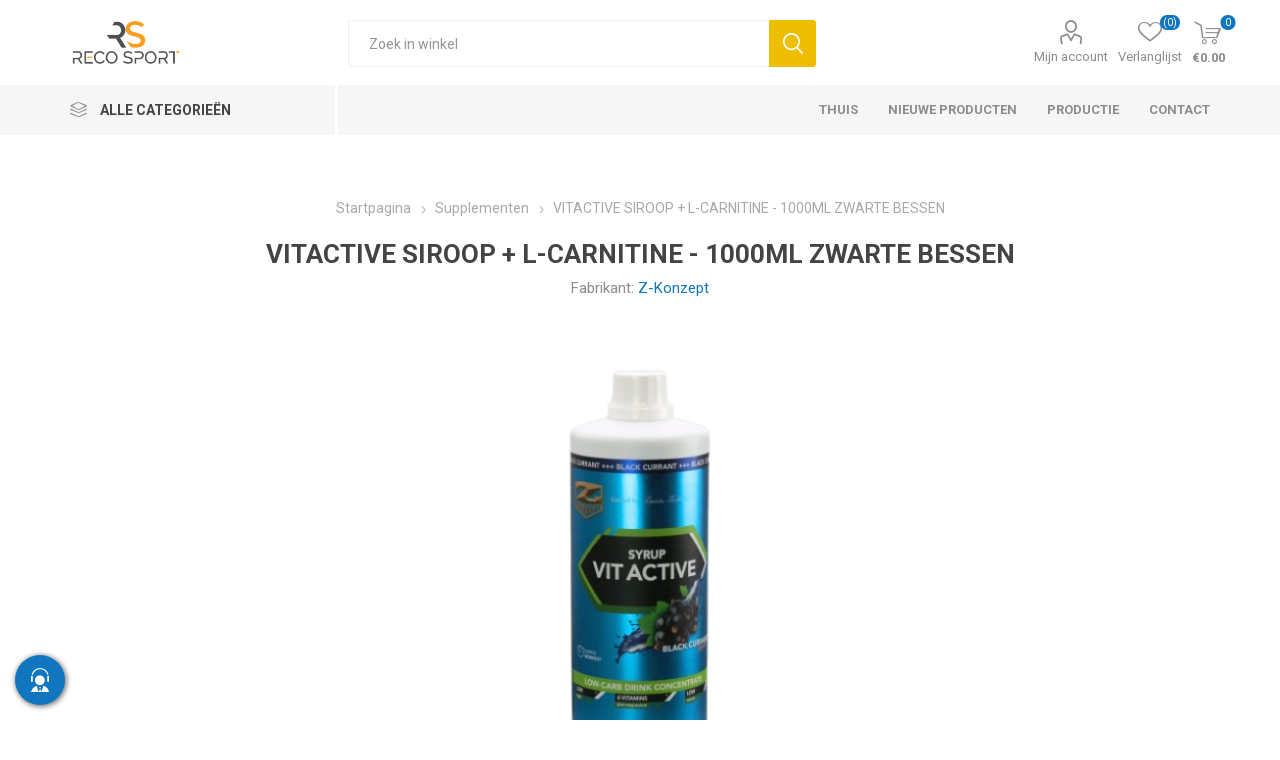

--- FILE ---
content_type: text/html; charset=utf-8
request_url: https://www.recosport.nl/vitactive-syrup-l-carnitine-1000ml-blackberries
body_size: 23733
content:



<!DOCTYPE html>
<html lang="en" dir="ltr" class="html-product-details-page">
<head>
    <title>VITACTIVE SIROOP &#x2B; L-CARNITINE - 1000ML ZWARTE BESSEN. Recosport</title>
    <meta http-equiv="Content-type" content="text/html;charset=UTF-8" />
    <meta name="description" content="Dit is de gemakkelijke en heerlijke watervoorziening voor je lichaam tijdens het sporten. " />
    <meta name="keywords" content="kinesiologie tapes, elastische verbanden, sportherstel, herstelaccessoires, sportvoedingssupplementen, voetballinten" />
    <meta name="generator" content="nopCommerce" />
    <meta name="viewport" content="width=device-width, initial-scale=1.0, minimum-scale=1.0, maximum-scale=1.0, user-scalable=0" />
    <link rel="preload" as="font" href="/Themes/Emporium/Content/icons/emporium-icons.woff" crossorigin />
    <link href="https://fonts.googleapis.com/css?family=Roboto:300,400,700&amp;subset=cyrillic-ext,greek-ext&display=swap" rel="stylesheet" />
    <meta name="facebook-domain-verification" content="fgwshd4fsw8im3pqbrovsxueeoi86q" />
<meta property="og:type" content="product" />
<meta property="og:title" content="VITACTIVE SIROOP &#x2B; L-CARNITINE - 1000ML ZWARTE BESSEN" />
<meta property="og:description" content="Dit is de gemakkelijke en heerlijke watervoorziening voor je lichaam tijdens het sporten. " />
<meta property="og:image" content="https://www.recosport.nl/images/thumbs/0005690_vitactive-sirop-l-carnitina-1000ml-coacaze_510.png" />
<meta property="og:image:url" content="https://www.recosport.nl/images/thumbs/0005690_vitactive-sirop-l-carnitina-1000ml-coacaze_510.png" />
<meta property="og:url" content="https://www.recosport.nl/vitactive-syrup-l-carnitine-1000ml-blackberries" />
<meta property="og:site_name" content="Recosport Nederland" />
<meta property="twitter:card" content="summary" />
<meta property="twitter:site" content="Recosport Nederland" />
<meta property="twitter:title" content="VITACTIVE SIROOP &#x2B; L-CARNITINE - 1000ML ZWARTE BESSEN" />
<meta property="twitter:description" content="Dit is de gemakkelijke en heerlijke watervoorziening voor je lichaam tijdens het sporten. " />
<meta property="twitter:image" content="https://www.recosport.nl/images/thumbs/0005690_vitactive-sirop-l-carnitina-1000ml-coacaze_510.png" />
<meta property="twitter:url" content="https://www.recosport.nl/vitactive-syrup-l-carnitine-1000ml-blackberries" />

    

    
    
    
    
    
    
    

    


    

    <link rel="stylesheet" type="text/css" href="/Plugins/SevenSpikes.Core/Styles/perfect-scrollbar.min.css?v=xALDlmubxf_FmVzEzFo412JkWG8" />
<link rel="stylesheet" type="text/css" href="/Plugins/SevenSpikes.Core/Styles/slick-slider-1.6.0.css?v=ce5wSmuqalajayuNm27NWz7al7A" />
<link rel="stylesheet" type="text/css" href="/Themes/Emporium/Content/css/styles.css?v=xRtNAse-Xx6x-OofIXLBUpF9LF4" />
<link rel="stylesheet" type="text/css" href="/Themes/Emporium/Content/css/tables.css?v=QaxKAdoWHBbhyYex9uaeczaln9Q" />
<link rel="stylesheet" type="text/css" href="/Themes/Emporium/Content/css/mobile.css?v=nDXQ1Dbs2uu90_43yfw5m82qXg4" />
<link rel="stylesheet" type="text/css" href="/Themes/Emporium/Content/css/480.css?v=f9YK4eQwNN0kI9ej89x78YZPSIM" />
<link rel="stylesheet" type="text/css" href="/Themes/Emporium/Content/css/768.css?v=ZZoVdrBw-FRVMHwyuNVwQMN2uSk" />
<link rel="stylesheet" type="text/css" href="/Themes/Emporium/Content/css/1024.css?v=Eh9ewvS8x70_AZx-UKL2OS02XjA" />
<link rel="stylesheet" type="text/css" href="/Themes/Emporium/Content/css/1280.css?v=PNqeQ4xnT6wQGYcJYnvDWxA5aS4" />
<link rel="stylesheet" type="text/css" href="/Themes/Emporium/Content/css/1600.css?v=Q7lWCOX-hK_KIkBC4TO7_xi3fiI" />
<link rel="stylesheet" type="text/css" href="/Themes/Emporium/Content/css/specific.css?v=lZtC24fUjo0cMrzGOE3fzRG4xFM" />
<link rel="stylesheet" type="text/css" href="/Plugins/SevenSpikes.Nop.Plugins.CloudZoom/Themes/Emporium/Content/cloud-zoom/CloudZoom.css?v=4pOYUmvHRMUq7eCVKjEL-qpQ9uo" />
<link rel="stylesheet" type="text/css" href="/Plugins/SevenSpikes.Nop.Plugins.CloudZoom/Styles/Carousel/slick-slider-1.6.0.css?v=6rqXsnjpiEaszUbKj1Qlc6if06M" />
<link rel="stylesheet" type="text/css" href="/Plugins/SevenSpikes.Nop.Plugins.CloudZoom/Themes/Emporium/Content/carousel/carousel.css?v=ZOhx-AgrvyyN1FfT7cG4MBf5CJc" />
<link rel="stylesheet" type="text/css" href="/lib_npm/magnific-popup/magnific-popup.css?v=lJ2HnX2MNgIk7VabLtoMC0odG40" />
<link rel="stylesheet" type="text/css" href="/Plugins/SevenSpikes.Nop.Plugins.NopQuickTabs/Themes/Emporium/Content/QuickTabs.css?v=zXuei6jnFb4WqJf0kTZ7iyu6sAs" />
<link rel="stylesheet" type="text/css" href="/Plugins/SevenSpikes.Nop.Plugins.JCarousel/Styles/slick.css?v=lDBqWqdfEcJ3Qc6GEUV1tNE1Hxk" />
<link rel="stylesheet" type="text/css" href="/Plugins/SevenSpikes.Nop.Plugins.JCarousel/Themes/Emporium/Content/JCarousel.css?v=8KMX24cuTQVsXj4TYzbyysQtjng" />
<link rel="stylesheet" type="text/css" href="/Plugins/SevenSpikes.Nop.Plugins.MegaMenu/Themes/Emporium/Content/MegaMenu.css?v=yvxPH2BvxSeezC6wRndl7JIkZQ4" />
<link rel="stylesheet" type="text/css" href="/Plugins/SevenSpikes.Nop.Plugins.ProductRibbons/Styles/Ribbons.common.css?v=1M_v09gVIzhzX_fDUgwFQm5Tohw" />
<link rel="stylesheet" type="text/css" href="/Plugins/SevenSpikes.Nop.Plugins.ProductRibbons/Themes/Emporium/Content/Ribbons.css?v=yoA3RWvBAYcTcqobZjRx9evJJrE" />
<link rel="stylesheet" type="text/css" href="/Plugins/SevenSpikes.Nop.Plugins.QuickView/Themes/Emporium/Content/QuickView.css?v=5W0z1D9q3lPlfZMWsvFrCXtGYWc" />
<link rel="stylesheet" type="text/css" href="/lib_npm/fine-uploader/fine-uploader/fine-uploader.min.css?v=uAgtLPSwJEmyqNdh1PJm82RAzG8" />
<link rel="stylesheet" type="text/css" href="/css/Slick/anywhereSlidersCustomCss-11-1.css?v=9LbEjLyC14STlWbOI8O3bgv4ihA" />
<link rel="stylesheet" type="text/css" href="/Plugins/SevenSpikes.Nop.Plugins.AnywhereSliders/Themes/Emporium/Content/slick/anywhereSliders.css?v=aOd1stjEK_SWPlEsRYILVJQQUyk" />
<link rel="stylesheet" type="text/css" href="/Themes/Emporium/Content/css/theme.custom-11.css?v=G344VQEvu8_Ek6XgVgrYTkgriA8" />

    
    <!-- Facebook Pixel Code -->
    <script>

        !function (f, b, e, v, n, t, s) {
            if (f.fbq) return;
            n = f.fbq = function () {
                n.callMethod ? n.callMethod.apply(n, arguments) : n.queue.push(arguments)
            };
            if (!f._fbq) f._fbq = n;
            n.push = n;
            n.loaded = !0;
            n.version = '2.0';
            n.agent = 'plnopcommerce';
            n.queue = [];
            t = b.createElement(e);
            t.async = !0;
            t.src = v;
            s = b.getElementsByTagName(e)[0];
            s.parentNode.insertBefore(t, s)
        }(window, document, 'script', 'https://connect.facebook.net/en_US/fbevents.js');
        
		fbq('init', '1318873438733644');

		fbq('track', 'PageView');

		fbq('track', 'ViewContent', {
			value: 16.00,
			currency: 'EUR',
			content_ids: [
  "FIT00449"
],
			content_type: 'product',
			content_category: 'Suplimente ',
			content_name: 'VITACTIVE SIROP + L-CARNITINA - 1000ML COACAZE'
		});

    </script>
    <!-- End Facebook Pixel Code -->
<!-- Google Tag Manager --> <script>(function(w,d,s,l,i){w[l]=w[l]||[];w[l].push({'gtm.start': new Date().getTime(),event:'gtm.js'});var f=d.getElementsByTagName(s)[0], j=d.createElement(s),dl=l!='dataLayer'?'&l='+l:'';j.async=true;j.src= 'https://www.googletagmanager.com/gtm.js?id='+i+dl;f.parentNode.insertBefore(j,f); })(window,document,'script','dataLayer','GTM-NDDQPHZJ');</script> <!-- End Google Tag Manager -->

    <script src="/Plugins/EcomDigital.Tracking.GoogleTagManager/Content/js/script.js"></script>
<script>
   window.onload = function(){
        dataLayer.push({ ecommerce: null });
dataLayer.push(
{"event":"view_item","ecommerce":{"currency":"EUR","value":16.00,"items":[{"item_id":"FIT00449","item_name":"VITACTIVE SIROOP \u002B L-CARNITINE - 1000ML ZWARTE BESSEN","affiliation":"Recosport Nederland","discount":0,"index":0,"item_brand":"Z-Konzept","item_variant":"","price":16.00,"quantity":1,"item_category":"Supplementen"}]},"items":[{"id":"FIT00449","google_business_vertical":"retail"}],"value":16.00});

        
$('body').on('click', '#flyout-cart .remove-item', evtList);

function evtList(evt)
{
	sendItemRemovedEvent(evt.currentTarget.closest('.item').dataset.shoppingcartid,"/TagManagerEvent/ItemRemoved")
}        
         var productBoxes = $('.product-item')
$('body').on('click', '.product-item .product-box-add-to-cart-button', function()
	{
		let productElement = $(this).parents().closest('.product-item')
		let formData =  addAntiForgeryToken
			({
				productId: $(productElement).data('productid'),
				quantity : 1
			});
		getDatalayer(formData, "/TagManagerEvent/AddToCart");
	});
$('body').on('click', '.button-1.add-to-cart-button', function()
	{
		let productid = $(this).data('productid');
		let quantitySelector = $('#product_enteredQuantity_'+ productid);
		let quantity = 1;
		if(quantitySelector)
			quantity = quantitySelector.val();
		
		let formData =  addAntiForgeryToken
			({
				productId: productid,
				quantity : quantity 
			});
		getDatalayer(formData, "/TagManagerEvent/AddToCart");
	});
        }
</script>

<style>

    .product-details-page .full-description {
        display: none;
    }
    .product-details-page .ui-tabs .full-description {
        display: block;
    }
    .product-details-page .tabhead-full-description {
        display: none;
    }
    

    .product-details-page .product-specs-box {
        display: none;
    }
    .product-details-page .ui-tabs .product-specs-box {
        display: block;
    }
    .product-details-page .ui-tabs .product-specs-box .title {
        display: none;
    }
    

    .product-details-page .product-no-reviews,
    .product-details-page .product-review-links {
        display: none;
    }
    </style>
    
    
    
    <link rel="apple-touch-icon" sizes="180x180" href="/icons/icons_0/apple-touch-icon.png?v=4.40">
<link rel="icon" type="image/png" sizes="32x32" href="/icons/icons_0/favicon-32x32.png?v=4.40">
<link rel="icon" type="image/png" sizes="192x192" href="/icons/icons_0/android-chrome-192x192.png?v=4.40">
<link rel="icon" type="image/png" sizes="16x16" href="/icons/icons_0/favicon-16x16.png?v=4.40">
<link rel="manifest" href="/icons/icons_0/site.webmanifest?v=4.40">
<link rel="mask-icon" href="/icons/icons_0/safari-pinned-tab.svg?v=4.40" color="#5bbad5">
<link rel="shortcut icon" href="/icons/icons_0/favicon.ico?v=4.40">
<meta name="msapplication-TileColor" content="#2b5797">
<meta name="msapplication-TileImage" content="/icons/icons_0/mstile-150x150.png?v=4.40">
<meta name="msapplication-config" content="/icons/icons_0/browserconfig.xml?v=4.40">
<meta name="theme-color" content="#ffffff">
    
    
    <!--Powered by nopCommerce - https://www.nopCommerce.com--> 
    <style>
.shipping-method{
position: relative
}
.shipping-method-fee{
    padding: 5px 10px !important;
    width: max-content;
    background: #F99E20 !important;
    color: #fff !important;
    font-weight: 700;
    position: absolute;
    top: 15px;
    right: 20px;
}
.home-page .topic-block-body {
    padding: 0 !important;
}
.master-checkout .overlay-flyout-cart{
display: none !important;
}
.checkout .payment-method input:disabled+label{
display: none !important;
}
.master-checkout .checkout-page .section .delivery-method input:checked+label, .master-checkout .checkout-page .section .shipping-method input:checked+label, .master-checkout .checkout-page .section .payment-method input:checked+label, .master-checkout .checkout-page .section .pickup-method input:checked+label, .master-checkout .checkout-page .section .address input:checked+label{
    border-color: #19A94C;
    background-color: rgba(25,169,76,.06);
}
.eu-cookie-bar-notification{
box-shadow: 0 0 20px rgba(0,0,0,.2) !important;
width: 96% !important;
}    
.eu-cookie-bar-notification .master-wrapper-content {
    display: flex;
    align-items: center;
    justify-content: space-between;
    flex-direction: column;
    box-shadow: 0 0 2px rgb(0 0 0/15%) ;
    background-color: #fff;
    padding: 20px;
    border-radius: 4px;
    
}
.eu-cookie-bar-notification  .buttons-more{
    display: flex;
    align-items: center;
    justify-content: space-between;
    width: 100%;
}
.eu-cookie-bar-notification  .buttons-more a.
.eu-cookie-bar-notification  .buttons-more button{
    padding-inline: 5px;
} 
.eu-cookie-bar-notification  .buttons-more button{
     margin: 0 !important;
}
@media(max-width: 770px){
.item-box .product-title, .item-box .title {
    height: 55px;
}
}
</style>
</head>
<body class="product-details-page-body">
    <input name="__RequestVerificationToken" type="hidden" value="CfDJ8KVPft9Y_hVLiWncfEnY1wOvK_3KOD46zGSsSCqaHfNtQQ7uCpCaT7Bx_OwT4QbHOZOXPt-ka2oW4JxXvLb0n82P6LC2J3raRGay_wWE4xAwSw1aNRS_hA2404pBuX_zEVgYP1KIuz8fTm3SYGcrrLk" />
    

<!-- Google Tag Manager (noscript) --> <noscript><iframe src="https://www.googletagmanager.com/ns.html?id=GTM-NDDQPHZJ" height="0" width="0" style="display:none;visibility:hidden"></iframe></noscript> <!-- End Google Tag Manager (noscript) -->

<div class="ajax-loading-block-window" style="display: none">
</div>
<div id="dialog-notifications-success" title="Melding" style="display:none;">
</div>
<div id="dialog-notifications-error" title="Fout" style="display:none;">
</div>
<div id="dialog-notifications-warning" title="Waarschuwing" style="display:none;">
</div>
<div id="bar-notification" class="bar-notification-container" data-close="Sluiten">
</div>

<!--[if lte IE 8]>
    <div style="clear:both;height:59px;text-align:center;position:relative;">
        <a href="http://www.microsoft.com/windows/internet-explorer/default.aspx" target="_blank">
            <img src="/Themes/Emporium/Content/img/ie_warning.jpg" height="42" width="820" alt="You are using an outdated browser. For a faster, safer browsing experience, upgrade for free today." />
        </a>
    </div>
<![endif]-->
<div class="master-wrapper-page">
    
    <div class="responsive-nav-wrapper-parent">
        <div class="responsive-nav-wrapper">
            <div class="menu-title">
                <span>Menu</span>
            </div>
            <div class="search-wrap">
                <span>Zoek</span>
            </div>
            <div class="mobile-logo">
                



<a href="/" class="logo">


<img alt="Recosport Nederland" title="Recosport Nederland" src="https://www.recosport.lv/images/thumbs/0003779_0003308 (5).png" /></a>
            </div>
            <div class="shopping-cart-link">
            </div>
            <div class="personal-button" id="header-links-opener">
                <span>Personal menu</span>
            </div>
        </div>
    </div>



<div class="header">
    
    <div class="header-upper">
        <div class="header-selectors-wrapper">
            
            
            
            
        </div>
    </div>
    <div class="header-lower">
        <div class="header-logo">
            



<a href="/" class="logo">


<img alt="Recosport Nederland" title="Recosport Nederland" src="https://www.recosport.lv/images/thumbs/0003779_0003308 (5).png" /></a>
        </div>
        <div class="search-box store-search-box">
            <div class="close-side-menu">
                <span class="close-side-menu-text">Zoek in winkel</span>
                <span class="close-side-menu-btn">Close</span>
            </div>
            <form method="get" id="small-search-box-form" action="/search">
        <input type="text" class="search-box-text" id="small-searchterms" autocomplete="off" name="q" placeholder="Zoek in winkel" aria-label="Zoek in winkel" />
        <button type="submit" class="button-1 search-box-button">Zoek</button>
            
            
</form>
        </div>
  <div class="overlay-flyout-cart"></div>
        <div class="header-links-wrapper">
            

<div class="header-links">
    <ul>
        
            <li>
                <a href="/customer/info" class="ico-account opener" data-loginUrl="/login">Mijn account</a>
                <div class="profile-menu-box login-form-in-header">
                    <div class="close-side-menu">
                        <span class="close-side-menu-text">Mijn account</span>
                        <span class="close-side-menu-btn">Close</span>
                    </div>
                    <div class="header-form-holder">
                            <a href="/register?returnUrl=%2Fvitactive-syrup-l-carnitine-1000ml-blackberries" class="ico-register">Registreren</a>
                        <a href="/login?returnUrl=%2Fvitactive-syrup-l-carnitine-1000ml-blackberries" class="ico-login">Inloggen</a>
                    </div>
                </div>
            </li>

            <li>
                <a href="/wishlist" class="ico-wishlist">
                    <span class="wishlist-label">Verlanglijst</span>
                    <span class="wishlist-qty">(0)</span>
                </a>
            </li>
        
    </ul>
        <div class="mobile-flyout-wrapper">
            <div class="close-side-menu">
                <span class="close-side-menu-text"> Winkelwagen</span>
                <span class="close-side-menu-btn"> Sluiten</span>
            </div>
            



 
<div id="flyout-cart" class="flyout-cart" data-removeItemFromCartUrl="/EmporiumTheme/RemoveItemFromCart" data-flyoutCartUrl="/EmporiumTheme/FlyoutShoppingCart">
    <div id="topcartlink">
        <a class="ico-cart">
            <span class="cart-qty">0</span>
            <span class="cart-label">
&#x20AC;0.00            </span>
        </a>
    </div>
     <div class="shopping-cart-wrapper">
    <div class="mini-shopping-cart">
       
        <div class="close-flyout-cart">Sluiten</div>
        <div class="flyout-cart-scroll-area">
                <p>U heeft geen artikelen in uw winkelwagen</p>
        </div>
    </div>
    </div>
</div>



        </div>
</div>

        </div>
    </div>
    <div class="header-menu-parent">
        <div class="header-menu categories-in-side-panel">
		        <div class="category-navigation-list-wrapper">
			        <span class="category-navigation-title"> Alle categorieën</span>
		            <ul class="category-navigation-list sticky-flyout"></ul>
		        </div>
		    <div class="close-menu">
		    	<span class="close-menu-text">Menu</span>
		        <span class="close-menu-btn">Close</span>
		    </div>










    <ul class="mega-menu"
        data-isRtlEnabled="false"
        data-enableClickForDropDown="false">



<li class="has-sublist with-dropdown-in-grid root-category-items">
        <a class="with-subcategories" href="/elastische-zwachtels-copoly-zelfklevend"><span>Elastische Verbanden</span></a>
        <div class="plus-button"></div>

        <div class="dropdown categories fullWidth boxes-4">
            <div class="row-wrapper">
                <div class="row"><div class="box">
                <div class="picture-title-wrap">
                <div class="title">
                        <a href="/elastische-verbanden-5cm" title="Elastische Verbanden 5cm"><span>Elastische Verbanden 5cm</span></a>
                    </div>
                    <div class="picture">
                        <a href="/elastische-verbanden-5cm" title="Toon producten in de categorie Elastische Verbanden 5cm">
                            <img class="lazy" alt="Afbeelding voor categorie Elastische Verbanden 5cm" src="[data-uri]" data-original="https://www.recosport.nl/images/thumbs/0002300_bandaje-elastice-5cm_290.png" />
                        </a>
                    </div>
                    
                </div>
                </div><div class="box">
                <div class="picture-title-wrap">
                <div class="title">
                        <a href="/elastische-verbanden-75cm" title="Elastische Verbanden 7,5cm"><span>Elastische Verbanden 7,5cm</span></a>
                    </div>
                    <div class="picture">
                        <a href="/elastische-verbanden-75cm" title="Toon producten in de categorie Elastische Verbanden 7,5cm">
                            <img class="lazy" alt="Afbeelding voor categorie Elastische Verbanden 7,5cm" src="[data-uri]" data-original="https://www.recosport.nl/images/thumbs/0002299_bandaje-elastice-75cm_290.png" />
                        </a>
                    </div>
                    
                </div>
                </div><div class="box">
                <div class="picture-title-wrap">
                <div class="title">
                        <a href="/elastische-verbanden-10cm" title="Elastische Verbanden 10cm"><span>Elastische Verbanden 10cm</span></a>
                    </div>
                    <div class="picture">
                        <a href="/elastische-verbanden-10cm" title="Toon producten in de categorie Elastische Verbanden 10cm">
                            <img class="lazy" alt="Afbeelding voor categorie Elastische Verbanden 10cm" src="[data-uri]" data-original="https://www.recosport.nl/images/thumbs/0002298_bandaje-elastice-10cm_290.png" />
                        </a>
                    </div>
                    
                </div>
                </div><div class="box">
                <div class="picture-title-wrap">
                <div class="title">
                        <a href="/elastische-verbanden-15cm" title="Elastische Verbanden 15cm"><span>Elastische Verbanden 15cm</span></a>
                    </div>
                    <div class="picture">
                        <a href="/elastische-verbanden-15cm" title="Toon producten in de categorie Elastische Verbanden 15cm">
                            <img class="lazy" alt="Afbeelding voor categorie Elastische Verbanden 15cm" src="[data-uri]" data-original="https://www.recosport.nl/images/thumbs/0002301_bandaje-elastice-15cm_290.png" />
                        </a>
                    </div>
                    
                </div>
                </div></div>
            </div>

        </div>
</li>


<li class="has-sublist with-dropdown-in-grid root-category-items">
        <a class="with-subcategories" href="/kinesiologische-tapes"><span> Kinesiologische tapes</span></a>
        <div class="plus-button"></div>

        <div class="dropdown categories fullWidth boxes-4">
            <div class="row-wrapper">
                <div class="row"><div class="box">
                <div class="picture-title-wrap">
                <div class="title">
                        <a href="/d3-tape-k60-5cm-x-6m" title="d3 Tape K6.0 - 5cm X 6m"><span>d3 Tape K6.0 - 5cm X 6m</span></a>
                    </div>
                    <div class="picture">
                        <a href="/d3-tape-k60-5cm-x-6m" title="Toon producten in de categorie d3 Tape K6.0 - 5cm X 6m">
                            <img class="lazy" alt="Afbeelding voor categorie d3 Tape K6.0 - 5cm X 6m" src="[data-uri]" data-original="https://www.recosport.nl/images/thumbs/0005763_benzi-kinesiologice-d3tape-k60-5cm-x-6m_290.png" />
                        </a>
                    </div>
                    
                </div>
                </div><div class="box">
                <div class="picture-title-wrap">
                <div class="title">
                        <a href="/d3-tape-x60-5cm-x-6m" title="d3 Tape X6.0 - 5CM X 6M"><span>d3 Tape X6.0 - 5CM X 6M</span></a>
                    </div>
                    <div class="picture">
                        <a href="/d3-tape-x60-5cm-x-6m" title="Toon producten in de categorie d3 Tape X6.0 - 5CM X 6M">
                            <img class="lazy" alt="Afbeelding voor categorie d3 Tape X6.0 - 5CM X 6M" src="[data-uri]" data-original="https://www.recosport.nl/images/thumbs/0005801_benzi-kinesiologice-d3tape-x60-5cm-x-6m_290.png" />
                        </a>
                    </div>
                    
                </div>
                </div><div class="box">
                <div class="picture-title-wrap">
                <div class="title">
                        <a href="/d3-tape-35-5cm-x-35m" title="Kinesiotapes D3Tape K35 &#x2013; 5cm x 35m"><span>Kinesiotapes D3Tape K35 &#x2013; 5cm x 35m</span></a>
                    </div>
                    <div class="picture">
                        <a href="/d3-tape-35-5cm-x-35m" title="Toon producten in de categorie Kinesiotapes D3Tape K35 &#x2013; 5cm x 35m">
                            <img class="lazy" alt="Afbeelding voor categorie Kinesiotapes D3Tape K35 &#x2013; 5cm x 35m" src="[data-uri]" data-original="https://www.recosport.nl/images/thumbs/0005793_benzi-kinesiologice-d3tape-k35-5cm-x-35m_290.png" />
                        </a>
                    </div>
                    
                </div>
                </div><div class="box">
                <div class="picture-title-wrap">
                <div class="title">
                        <a href="/kinesiotapes-strapit-advance-5cm-x-5m" title="Kinesiotapes Strapit Advance &#x2013; 5cm x 5m"><span>Kinesiotapes Strapit Advance &#x2013; 5cm x 5m</span></a>
                    </div>
                    <div class="picture">
                        <a href="/kinesiotapes-strapit-advance-5cm-x-5m" title="Toon producten in de categorie Kinesiotapes Strapit Advance &#x2013; 5cm x 5m">
                            <img class="lazy" alt="Afbeelding voor categorie Kinesiotapes Strapit Advance &#x2013; 5cm x 5m" src="[data-uri]" data-original="https://www.recosport.nl/images/thumbs/0007130_benzi-kinesiologice-strapit-advance-5cm-x-5m_290.png" />
                        </a>
                    </div>
                    
                </div>
                </div></div>
            </div>

        </div>
</li>


<li class="has-sublist with-dropdown-in-grid root-category-items">
        <a class="with-subcategories" href="/voedingssupplementen"><span>Supplementen</span></a>
        <div class="plus-button"></div>

        <div class="dropdown categories fullWidth boxes-4">
            <div class="row-wrapper">
                <div class="row"><div class="box">
                <div class="picture-title-wrap">
                <div class="title">
                        <a href="/gewrichtsupplementen" title="Gewrichtensupplementen"><span>Gewrichtensupplementen</span></a>
                    </div>
                    <div class="picture">
                        <a href="/gewrichtsupplementen" title="Toon producten in de categorie Gewrichtensupplementen">
                            <img class="lazy" alt="Afbeelding voor categorie Gewrichtensupplementen" src="[data-uri]" data-original="https://www.recosport.nl/images/thumbs/0007384_suplimente-articulatii_290.png" />
                        </a>
                    </div>
                    
                </div>
                </div><div class="box">
                <div class="picture-title-wrap">
                <div class="title">
                        <a href="/proteins" title="Eiwitten"><span>Eiwitten</span></a>
                    </div>
                    <div class="picture">
                        <a href="/proteins" title="Toon producten in de categorie Eiwitten">
                            <img class="lazy" alt="Afbeelding voor categorie Eiwitten" src="[data-uri]" data-original="https://www.recosport.nl/images/thumbs/0007060_proteine_290.webp" />
                        </a>
                    </div>
                    
                </div>
                </div><div class="box">
                <div class="picture-title-wrap">
                <div class="title">
                        <a href="/proteinebars-energierbars" title="Prote&#xEF;nebars &amp; Energierbars"><span>Prote&#xEF;nebars &amp; Energierbars</span></a>
                    </div>
                    <div class="picture">
                        <a href="/proteinebars-energierbars" title="Toon producten in de categorie Prote&#xEF;nebars &amp; Energierbars">
                            <img class="lazy" alt="Afbeelding voor categorie Prote&#xEF;nebars &amp; Energierbars" src="[data-uri]" data-original="https://www.recosport.nl/images/thumbs/0007698_batoane-proteice-batoane-energizante_290.webp" />
                        </a>
                    </div>
                    
                </div>
                </div><div class="box">
                <div class="picture-title-wrap">
                <div class="title">
                        <a href="/supplementen-voor-spiermassa" title="Supplementen voor Spiermassa"><span>Supplementen voor Spiermassa</span></a>
                    </div>
                    <div class="picture">
                        <a href="/supplementen-voor-spiermassa" title="Toon producten in de categorie Supplementen voor Spiermassa">
                            <img class="lazy" alt="Afbeelding voor categorie Supplementen voor Spiermassa" src="[data-uri]" data-original="https://www.recosport.nl/images/thumbs/0007077_suplimente-pentru-masa-musculara_290.webp" />
                        </a>
                    </div>
                    
                </div>
                </div></div><div class="row"><div class="box">
                <div class="picture-title-wrap">
                <div class="title">
                        <a href="/voor-de-training" title="Pre-Workout - supplementen voor energie en prestaties"><span>Pre-Workout - supplementen voor energie en prestaties</span></a>
                    </div>
                    <div class="picture">
                        <a href="/voor-de-training" title="Toon producten in de categorie Pre-Workout - supplementen voor energie en prestaties">
                            <img class="lazy" alt="Afbeelding voor categorie Pre-Workout - supplementen voor energie en prestaties" src="[data-uri]" data-original="https://www.recosport.nl/images/thumbs/0002780_pre-workout-suplimente-pentru-energie-si-performanta_290.jpeg" />
                        </a>
                    </div>
                    
                </div>
                </div><div class="box">
                <div class="picture-title-wrap">
                <div class="title">
                        <a href="/creatine" title="Creatine"><span>Creatine</span></a>
                    </div>
                    <div class="picture">
                        <a href="/creatine" title="Toon producten in de categorie Creatine">
                            <img class="lazy" alt="Afbeelding voor categorie Creatine" src="[data-uri]" data-original="https://www.recosport.nl/images/thumbs/0002779_creatina_290.jpeg" />
                        </a>
                    </div>
                    
                </div>
                </div><div class="box">
                <div class="picture-title-wrap">
                <div class="title">
                        <a href="/aminozuren" title="Aminozuren"><span>Aminozuren</span></a>
                    </div>
                    <div class="picture">
                        <a href="/aminozuren" title="Toon producten in de categorie Aminozuren">
                            <img class="lazy" alt="Afbeelding voor categorie Aminozuren" src="[data-uri]" data-original="https://www.recosport.nl/images/thumbs/0007398_aminoacizi_290.png" />
                        </a>
                    </div>
                    
                </div>
                </div><div class="box">
                <div class="picture-title-wrap">
                <div class="title">
                        <a href="/supplementen-voor-herstel" title="Supplementen voor herstel"><span>Supplementen voor herstel</span></a>
                    </div>
                    <div class="picture">
                        <a href="/supplementen-voor-herstel" title="Toon producten in de categorie Supplementen voor herstel">
                            <img class="lazy" alt="Afbeelding voor categorie Supplementen voor herstel" src="[data-uri]" data-original="https://www.recosport.nl/images/thumbs/0002781_suplimente-refacere_290.jpeg" />
                        </a>
                    </div>
                    
                </div>
                </div></div><div class="row"><div class="box">
                <div class="picture-title-wrap">
                <div class="title">
                        <a href="/vitaminen-en-mineralen" title="Vitaminen en mineralen: Essenti&#xEB;le rol bij de prestaties van sporters"><span>Vitaminen en mineralen: Essenti&#xEB;le rol bij de prestaties van sporters</span></a>
                    </div>
                    <div class="picture">
                        <a href="/vitaminen-en-mineralen" title="Toon producten in de categorie Vitaminen en mineralen: Essenti&#xEB;le rol bij de prestaties van sporters">
                            <img class="lazy" alt="Afbeelding voor categorie Vitaminen en mineralen: Essenti&#xEB;le rol bij de prestaties van sporters" src="[data-uri]" data-original="https://www.recosport.nl/images/thumbs/0007078_vitamine-si-minerale_290.webp" />
                        </a>
                    </div>
                    
                </div>
                </div><div class="box">
                <div class="picture-title-wrap">
                <div class="title">
                        <a href="/l-carnitine-ampullen-drankjes-pillen" title="l-carnitine"><span>l-carnitine</span></a>
                    </div>
                    <div class="picture">
                        <a href="/l-carnitine-ampullen-drankjes-pillen" title="Toon producten in de categorie l-carnitine">
                            <img class="lazy" alt="Afbeelding voor categorie l-carnitine" src="[data-uri]" data-original="https://www.recosport.nl/images/thumbs/0007699_l-carnitina_290.png" />
                        </a>
                    </div>
                    
                </div>
                </div><div class="empty-box"></div><div class="empty-box"></div></div>
            </div>

        </div>
</li>


<li class="has-sublist with-dropdown-in-grid root-category-items">
        <a class="with-subcategories" href="/sportaccessoires"><span>Sportaccessoires</span></a>
        <div class="plus-button"></div>

        <div class="dropdown categories fullWidth boxes-4">
            <div class="row-wrapper">
                <div class="row"><div class="box">
                <div class="picture-title-wrap">
                <div class="title">
                        <a href="/elastische-banden" title="Elastische Banden"><span>Elastische Banden</span></a>
                    </div>
                    <div class="picture">
                        <a href="/elastische-banden" title="Toon producten in de categorie Elastische Banden">
                            <img class="lazy" alt="Afbeelding voor categorie Elastische Banden" src="[data-uri]" data-original="https://www.recosport.nl/images/thumbs/0007700_benzi-elastice_290.webp" />
                        </a>
                    </div>
                    
                </div>
                    <ul class="subcategories">
                            <li class="subcategory-item">
                                <a href="/thera-band-2" title="THERA BAND"><span>THERA BAND</span></a>
                            </li>
                            <li class="subcategory-item">
                                <a href="/power-bands" title="POWER BANDS"><span>POWER BANDS</span></a>
                            </li>
                            <li class="subcategory-item">
                                <a href="/mini-bands" title="MINI BANDS"><span>MINI BANDS</span></a>
                            </li>
                            <li class="subcategory-item">
                                <a href="/andere-banden" title="ANDERE BANDEN"><span>ANDERE BANDEN</span></a>
                            </li>

                    </ul>
                </div><div class="box">
                <div class="picture-title-wrap">
                <div class="title">
                        <a href="/ballen" title="Ballen"><span>Ballen</span></a>
                    </div>
                    <div class="picture">
                        <a href="/ballen" title="Toon producten in de categorie Ballen">
                            <img class="lazy" alt="Afbeelding voor categorie Ballen" src="[data-uri]" data-original="https://www.recosport.nl/images/thumbs/0007701_mingi_290.jpeg" />
                        </a>
                    </div>
                    
                </div>
                    <ul class="subcategories">
                            <li class="subcategory-item">
                                <a href="/medicijn-ballen" title="MEDICIJN BALLEN"><span>MEDICIJN BALLEN</span></a>
                            </li>
                            <li class="subcategory-item">
                                <a href="/wall-bal-en-slam-bal" title="WALL BAL EN SLAM BAL"><span>WALL BAL EN SLAM BAL</span></a>
                            </li>
                            <li class="subcategory-item">
                                <a href="/fitness-en-yoga-ballen" title="FITNESS EN YOGA BALLEN"><span>FITNESS EN YOGA BALLEN</span></a>
                            </li>

                    </ul>
                </div><div class="box">
                <div class="picture-title-wrap">
                <div class="title">
                        <a href="/massage-rollers" title=" MASSAGE ROLLERS"><span> MASSAGE ROLLERS</span></a>
                    </div>
                    <div class="picture">
                        <a href="/massage-rollers" title="Toon producten in de categorie  MASSAGE ROLLERS">
                            <img class="lazy" alt="Afbeelding voor categorie  MASSAGE ROLLERS" src="[data-uri]" data-original="https://www.recosport.nl/images/thumbs/0004024_role-pentru-masaj_290.jpeg" />
                        </a>
                    </div>
                    
                </div>
                </div><div class="box">
                <div class="picture-title-wrap">
                <div class="title">
                        <a href="/accessoires-voor-evenwicht" title="ACCESSOIRES VOOR EVENWICHT"><span>ACCESSOIRES VOOR EVENWICHT</span></a>
                    </div>
                    <div class="picture">
                        <a href="/accessoires-voor-evenwicht" title="Toon producten in de categorie ACCESSOIRES VOOR EVENWICHT">
                            <img class="lazy" alt="Afbeelding voor categorie ACCESSOIRES VOOR EVENWICHT" src="[data-uri]" data-original="https://www.recosport.nl/images/thumbs/0004025_accesorii-pentru-echilibru_290.jpeg" />
                        </a>
                    </div>
                    
                </div>
                </div></div><div class="row"><div class="box">
                <div class="picture-title-wrap">
                <div class="title">
                        <a href="/gewichten-dumbbells-kettlebell-gewichtsschijven" title="Gewichten - Dumbbells - Kettlebell - Gewichtsschijven"><span>Gewichten - Dumbbells - Kettlebell - Gewichtsschijven</span></a>
                    </div>
                    <div class="picture">
                        <a href="/gewichten-dumbbells-kettlebell-gewichtsschijven" title="Toon producten in de categorie Gewichten - Dumbbells - Kettlebell - Gewichtsschijven">
                            <img class="lazy" alt="Afbeelding voor categorie Gewichten - Dumbbells - Kettlebell - Gewichtsschijven" src="[data-uri]" data-original="https://www.recosport.nl/images/thumbs/0005834_greutati-gantere-kettlebell-discuri_290.jpeg" />
                        </a>
                    </div>
                    
                </div>
                </div><div class="box">
                <div class="picture-title-wrap">
                <div class="title">
                        <a href="/crossfit-and-fitness" title="CROSSFIT AND FITNESS"><span>CROSSFIT AND FITNESS</span></a>
                    </div>
                    <div class="picture">
                        <a href="/crossfit-and-fitness" title="Toon producten in de categorie CROSSFIT AND FITNESS">
                            <img class="lazy" alt="Afbeelding voor categorie CROSSFIT AND FITNESS" src="[data-uri]" data-original="https://www.recosport.nl/images/thumbs/0004021_crossfit-and-fitness_290.jpeg" />
                        </a>
                    </div>
                    
                </div>
                </div><div class="box">
                <div class="picture-title-wrap">
                <div class="title">
                        <a href="/trainingsstaven" title="Trainingsstaven"><span>Trainingsstaven</span></a>
                    </div>
                    <div class="picture">
                        <a href="/trainingsstaven" title="Toon producten in de categorie Trainingsstaven">
                            <img class="lazy" alt="Afbeelding voor categorie Trainingsstaven" src="[data-uri]" data-original="https://www.recosport.nl/images/thumbs/0005881_bari-antrenament_290.jpeg" />
                        </a>
                    </div>
                    
                </div>
                </div><div class="box">
                <div class="picture-title-wrap">
                <div class="title">
                        <a href="/accesoires-voor-training" title=" Accesoires voor Training "><span> Accesoires voor Training </span></a>
                    </div>
                    <div class="picture">
                        <a href="/accesoires-voor-training" title="Toon producten in de categorie  Accesoires voor Training ">
                            <img class="lazy" alt="Afbeelding voor categorie  Accesoires voor Training " src="[data-uri]" data-original="https://www.recosport.nl/images/thumbs/0002058_accesorii-antrenament_290.jpeg" />
                        </a>
                    </div>
                    
                </div>
                    <ul class="subcategories">
                            <li class="subcategory-item">
                                <a href="/accessoires-voor-trainers" title="Accessoires voor trainers"><span>Accessoires voor trainers</span></a>
                            </li>
                            <li class="subcategory-item">
                                <a href="/pionnen" title="Pionnen"><span>Pionnen</span></a>
                            </li>
                            <li class="subcategory-item">
                                <a href="/trainings-horden" title="Trainings Horden"><span>Trainings Horden</span></a>
                            </li>
                            <li class="subcategory-item">
                                <a href="/co%C3%B6rdinatietrappen" title="Co&#xF6;rdinatietrappen"><span>Co&#xF6;rdinatietrappen</span></a>
                            </li>
                            <li class="subcategory-item">
                                <a href="/outdoor-trainingsaccessoires" title="Outdoor trainingsaccessoires"><span>Outdoor trainingsaccessoires</span></a>
                            </li>
                            <li class="subcategory-item">
                                <a href="/trainingsdoelen" title="Trainingsdoelen"><span>Trainingsdoelen</span></a>
                            </li>

                    </ul>
                </div></div><div class="row"><div class="box">
                <div class="picture-title-wrap">
                <div class="title">
                        <a href="/kinesiotherapie" title="Kinesiotherapie "><span>Kinesiotherapie </span></a>
                    </div>
                    <div class="picture">
                        <a href="/kinesiotherapie" title="Toon producten in de categorie Kinesiotherapie ">
                            <img class="lazy" alt="Afbeelding voor categorie Kinesiotherapie " src="[data-uri]" data-original="https://www.recosport.nl/images/thumbs/0003423_kinetoterapie_290.jpeg" />
                        </a>
                    </div>
                    
                </div>
                </div><div class="empty-box"></div><div class="empty-box"></div><div class="empty-box"></div></div>
            </div>

        </div>
</li>


<li class=" with-dropdown-in-grid root-category-items">
        <a class="" href="/sportieve-kleefbanden-sportpleister-en-sporttape"><span>Sportieve kleefbanden &#x2013; sportleukoplast en sporttape</span></a>
        <div class="plus-button"></div>

</li>


<li class="has-sublist with-dropdown-in-grid root-category-items">
        <a class="with-subcategories" href="/massagecremes-en-olien"><span>Professionele massagecr&#xE8;mes en oli&#xEB;n voor therapeuten</span></a>
        <div class="plus-button"></div>

        <div class="dropdown categories fullWidth boxes-4">
            <div class="row-wrapper">
                <div class="row"><div class="box">
                <div class="picture-title-wrap">
                <div class="title">
                        <a href="/cr%C3%A8mes-voor-behandelingen" title="Cr&#xE8;mes voor Behandelingen"><span>Cr&#xE8;mes voor Behandelingen</span></a>
                    </div>
                    <div class="picture">
                        <a href="/cr%C3%A8mes-voor-behandelingen" title="Toon producten in de categorie Cr&#xE8;mes voor Behandelingen">
                            <img class="lazy" alt="Afbeelding voor categorie Cr&#xE8;mes voor Behandelingen" src="[data-uri]" data-original="https://www.recosport.nl/images/thumbs/0003937_creme-pentru-tratamente_290.jpeg" />
                        </a>
                    </div>
                    
                </div>
                </div><div class="box">
                <div class="picture-title-wrap">
                <div class="title">
                        <a href="/cr%C3%A8mes-voor-massage" title="Cr&#xE8;mes voor Massage"><span>Cr&#xE8;mes voor Massage</span></a>
                    </div>
                    <div class="picture">
                        <a href="/cr%C3%A8mes-voor-massage" title="Toon producten in de categorie Cr&#xE8;mes voor Massage">
                            <img class="lazy" alt="Afbeelding voor categorie Cr&#xE8;mes voor Massage" src="[data-uri]" data-original="https://www.recosport.nl/images/thumbs/0005239_creme-pentru-masaj_290.jpeg" />
                        </a>
                    </div>
                    
                </div>
                </div><div class="box">
                <div class="picture-title-wrap">
                <div class="title">
                        <a href="/oli%C3%ABn-voor-massage" title="Oli&#xEB;n voor massage"><span>Oli&#xEB;n voor massage</span></a>
                    </div>
                    <div class="picture">
                        <a href="/oli%C3%ABn-voor-massage" title="Toon producten in de categorie Oli&#xEB;n voor massage">
                            <img class="lazy" alt="Afbeelding voor categorie Oli&#xEB;n voor massage" src="[data-uri]" data-original="https://www.recosport.nl/images/thumbs/0005234_uleiuri-pentru-masaj_290.jpeg" />
                        </a>
                    </div>
                    
                </div>
                </div><div class="box">
                <div class="picture-title-wrap">
                <div class="title">
                        <a href="/lotions-voor-massage" title="Lotions voor massage"><span>Lotions voor massage</span></a>
                    </div>
                    <div class="picture">
                        <a href="/lotions-voor-massage" title="Toon producten in de categorie Lotions voor massage">
                            <img class="lazy" alt="Afbeelding voor categorie Lotions voor massage" src="[data-uri]" data-original="https://www.recosport.nl/images/thumbs/0005237_lotiuni-pentru-masaj_290.jpeg" />
                        </a>
                    </div>
                    
                </div>
                </div></div>
            </div>

        </div>
</li>


<li class="has-sublist with-dropdown-in-grid root-category-items">
        <a class="with-subcategories" href="/koelboxen"><span>Koelboxen</span></a>
        <div class="plus-button"></div>

        <div class="dropdown categories fullWidth boxes-4">
            <div class="row-wrapper">
                <div class="row"><div class="box">
                <div class="picture-title-wrap">
                <div class="title">
                        <a href="/camping-koelboxen" title="Camping Koelboxen"><span>Camping Koelboxen</span></a>
                    </div>
                    <div class="picture">
                        <a href="/camping-koelboxen" title="Toon producten in de categorie Camping Koelboxen">
                            <img class="lazy" alt="Afbeelding voor categorie Camping Koelboxen" src="[data-uri]" data-original="https://www.recosport.nl/images/thumbs/0005297_camping-coolers_290.jpeg" />
                        </a>
                    </div>
                    
                </div>
                </div><div class="empty-box"></div><div class="empty-box"></div><div class="empty-box"></div></div>
            </div>

        </div>
</li>


<li class=" with-dropdown-in-grid root-category-items">
        <a class="" href="/medische-tassen"><span>Medische Tassen</span></a>
        <div class="plus-button"></div>

</li>


<li class=" with-dropdown-in-grid root-category-items">
        <a class="" href="/blazepod"><span>BLAZEPOD</span></a>
        <div class="plus-button"></div>

</li>


<li class="has-sublist with-dropdown-in-grid root-category-items">
        <a class="with-subcategories" href="/sportherstel"><span>Sportherstel</span></a>
        <div class="plus-button"></div>

        <div class="dropdown categories fullWidth boxes-4">
            <div class="row-wrapper">
                <div class="row"><div class="box">
                <div class="picture-title-wrap">
                <div class="title">
                        <a href="/massage-accessoires" title="MASSAGE ACCESSOIRES"><span>MASSAGE ACCESSOIRES</span></a>
                    </div>
                    <div class="picture">
                        <a href="/massage-accessoires" title="Toon producten in de categorie MASSAGE ACCESSOIRES">
                            <img class="lazy" alt="Afbeelding voor categorie MASSAGE ACCESSOIRES" src="[data-uri]" data-original="https://www.recosport.nl/images/thumbs/0004647_accesorii-masaj_290.webp" />
                        </a>
                    </div>
                    
                </div>
                </div><div class="box">
                <div class="picture-title-wrap">
                <div class="title">
                        <a href="/compressie-en-bescherming" title="Compressie en Bescherming"><span>Compressie en Bescherming</span></a>
                    </div>
                    <div class="picture">
                        <a href="/compressie-en-bescherming" title="Toon producten in de categorie Compressie en Bescherming">
                            <img class="lazy" alt="Afbeelding voor categorie Compressie en Bescherming" src="[data-uri]" data-original="https://www.recosport.nl/images/thumbs/0007704_compresie-protectie_290.jpeg" />
                        </a>
                    </div>
                    
                </div>
                </div><div class="box">
                <div class="picture-title-wrap">
                <div class="title">
                        <a href="/koude-therapie" title="Koude Therapie"><span>Koude Therapie</span></a>
                    </div>
                    <div class="picture">
                        <a href="/koude-therapie" title="Toon producten in de categorie Koude Therapie">
                            <img class="lazy" alt="Afbeelding voor categorie Koude Therapie" src="[data-uri]" data-original="https://www.recosport.nl/images/thumbs/0004726_terapie-rece_290.jpeg" />
                        </a>
                    </div>
                    
                </div>
                </div><div class="empty-box"></div></div>
            </div>

        </div>
</li>


<li class="has-sublist with-dropdown-in-grid root-category-items">
        <a class="with-subcategories" href="/apparatuur"><span>Apparatuur</span></a>
        <div class="plus-button"></div>

        <div class="dropdown categories fullWidth boxes-4">
            <div class="row-wrapper">
                <div class="row"><div class="box">
                <div class="picture-title-wrap">
                <div class="title">
                        <a href="/compressie" title="Compressie"><span>Compressie</span></a>
                    </div>
                    <div class="picture">
                        <a href="/compressie" title="Toon producten in de categorie Compressie">
                            <img class="lazy" alt="Afbeelding voor categorie Compressie" src="[data-uri]" data-original="https://www.recosport.nl/images/thumbs/0007742_compresie_290.jpeg" />
                        </a>
                    </div>
                    
                </div>
                    <ul class="subcategories">
                            <li class="subcategory-item">
                                <a href="/strapit-2" title="STRAPIT"><span>STRAPIT</span></a>
                            </li>
                            <li class="subcategory-item">
                                <a href="/reboots-go" title="REBOOTS GO"><span>REBOOTS GO</span></a>
                            </li>
                            <li class="subcategory-item">
                                <a href="/recosport-2" title="RECOSPORT"><span>RECOSPORT</span></a>
                            </li>
                            <li class="subcategory-item">
                                <a href="/cryopush" title="Cryopush"><span>Cryopush</span></a>
                            </li>
                            <li class="subcategory-item">
                                <a href="/alte-aparate-compresie" title="ALTE APARATE COMPRESIE"><span>ALTE APARATE COMPRESIE</span></a>
                            </li>

                    </ul>
                </div><div class="box">
                <div class="picture-title-wrap">
                <div class="title">
                        <a href="/elektrotherapie" title="Elektrotherapie"><span>Elektrotherapie</span></a>
                    </div>
                    <div class="picture">
                        <a href="/elektrotherapie" title="Toon producten in de categorie Elektrotherapie">
                            <img class="lazy" alt="Afbeelding voor categorie Elektrotherapie" src="[data-uri]" data-original="https://www.recosport.nl/images/thumbs/0003365_electroterapie_290.jpeg" />
                        </a>
                    </div>
                    
                </div>
                </div><div class="box">
                <div class="picture-title-wrap">
                <div class="title">
                        <a href="/tecar-therapie" title="TECAR-therapie"><span>TECAR-therapie</span></a>
                    </div>
                    <div class="picture">
                        <a href="/tecar-therapie" title="Toon producten in de categorie TECAR-therapie">
                            <img class="lazy" alt="Afbeelding voor categorie TECAR-therapie" src="[data-uri]" data-original="https://www.recosport.nl/images/thumbs/0004099_terapie-tecar_290.jpeg" />
                        </a>
                    </div>
                    
                </div>
                </div><div class="box">
                <div class="picture-title-wrap">
                <div class="title">
                        <a href="/cryotherapie" title="Cryotherapie"><span>Cryotherapie</span></a>
                    </div>
                    <div class="picture">
                        <a href="/cryotherapie" title="Toon producten in de categorie Cryotherapie">
                            <img class="lazy" alt="Afbeelding voor categorie Cryotherapie" src="[data-uri]" data-original="https://www.recosport.nl/images/thumbs/0003367_crioterapie_290.jpeg" />
                        </a>
                    </div>
                    
                </div>
                    <ul class="subcategories">
                            <li class="subcategory-item">
                                <a href="/cryopush-rm" title="Cryopush RM"><span>Cryopush RM</span></a>
                            </li>
                            <li class="subcategory-item">
                                <a href="/cryosauna" title="CRYOSAUNA"><span>CRYOSAUNA</span></a>
                            </li>
                            <li class="subcategory-item">
                                <a href="/cryon-x-pro" title="CRYON X PRO"><span>CRYON X PRO</span></a>
                            </li>
                            <li class="subcategory-item">
                                <a href="/icebein-cryo" title="Icebein&#x2122; cryo"><span>Icebein&#x2122; cryo</span></a>
                            </li>
                            <li class="subcategory-item">
                                <a href="/recosport-3" title="RECOSPORT"><span>RECOSPORT</span></a>
                            </li>

                    </ul>
                </div></div><div class="row"><div class="box">
                <div class="picture-title-wrap">
                <div class="title">
                        <a href="/ultrasound" title="Ultrasound"><span>Ultrasound</span></a>
                    </div>
                    <div class="picture">
                        <a href="/ultrasound" title="Toon producten in de categorie Ultrasound">
                            <img class="lazy" alt="Afbeelding voor categorie Ultrasound" src="[data-uri]" data-original="https://www.recosport.nl/images/thumbs/0003368_ultrasunet_290.jpeg" />
                        </a>
                    </div>
                    
                </div>
                </div><div class="box">
                <div class="picture-title-wrap">
                <div class="title">
                        <a href="/laser" title="Laser"><span>Laser</span></a>
                    </div>
                    <div class="picture">
                        <a href="/laser" title="Toon producten in de categorie Laser">
                            <img class="lazy" alt="Afbeelding voor categorie Laser" src="[data-uri]" data-original="https://www.recosport.nl/images/thumbs/0003370_laser_290.jpeg" />
                        </a>
                    </div>
                    
                </div>
                </div><div class="box">
                <div class="picture-title-wrap">
                <div class="title">
                        <a href="/shockwave" title="Shockwave "><span>Shockwave </span></a>
                    </div>
                    <div class="picture">
                        <a href="/shockwave" title="Toon producten in de categorie Shockwave ">
                            <img class="lazy" alt="Afbeelding voor categorie Shockwave " src="[data-uri]" data-original="https://www.recosport.nl/images/thumbs/0003369_shockwave_290.jpeg" />
                        </a>
                    </div>
                    
                </div>
                </div><div class="box">
                <div class="picture-title-wrap">
                <div class="title">
                        <a href="/gps-monitoringsystemen-voor-teams" title="GPS-monitoringsystemen voor teams"><span>GPS-monitoringsystemen voor teams</span></a>
                    </div>
                    <div class="picture">
                        <a href="/gps-monitoringsystemen-voor-teams" title="Toon producten in de categorie GPS-monitoringsystemen voor teams">
                            <img class="lazy" alt="Afbeelding voor categorie GPS-monitoringsystemen voor teams" src="[data-uri]" data-original="https://www.recosport.nl/images/thumbs/0005833_sisteme-monitorizare-gps-pentru-echipe_290.jpeg" />
                        </a>
                    </div>
                    
                </div>
                </div></div><div class="row"><div class="box">
                <div class="picture-title-wrap">
                <div class="title">
                        <a href="/magnetotherapie" title="Magnetotherapie"><span>Magnetotherapie</span></a>
                    </div>
                    <div class="picture">
                        <a href="/magnetotherapie" title="Toon producten in de categorie Magnetotherapie">
                            <img class="lazy" alt="Afbeelding voor categorie Magnetotherapie" src="[data-uri]" data-original="https://www.recosport.nl/images/thumbs/0007708_magnetoterapie_290.png" />
                        </a>
                    </div>
                    
                </div>
                </div><div class="box">
                <div class="picture-title-wrap">
                <div class="title">
                        <a href="/saune" title="SAUNE"><span>SAUNE</span></a>
                    </div>
                    <div class="picture">
                        <a href="/saune" title="Toon producten in de categorie SAUNE">
                            <img class="lazy" alt="Afbeelding voor categorie SAUNE" src="[data-uri]" data-original="https://www.recosport.nl/images/thumbs/0007707_saune_290.webp" />
                        </a>
                    </div>
                    
                </div>
                </div><div class="box">
                <div class="picture-title-wrap">
                <div class="title">
                        <a href="/dal%C5%A1%C3%AD-produkty-pro-regeneraci" title="Andere apparaten"><span>Andere apparaten</span></a>
                    </div>
                    <div class="picture">
                        <a href="/dal%C5%A1%C3%AD-produkty-pro-regeneraci" title="Toon producten in de categorie Andere apparaten">
                            <img class="lazy" alt="Afbeelding voor categorie Andere apparaten" src="[data-uri]" data-original="https://www.recosport.nl/images/thumbs/0007703_alte-aparate_290.webp" />
                        </a>
                    </div>
                    
                </div>
                </div><div class="empty-box"></div></div>
            </div>

        </div>
</li>


<li class="has-sublist with-dropdown-in-grid root-category-items">
        <a class="with-subcategories" href="/porti-plase-si-accesorii"><span>Porti, Plase si Accesorii</span></a>
        <div class="plus-button"></div>

        <div class="dropdown categories fullWidth boxes-4">
            <div class="row-wrapper">
                <div class="row"><div class="box">
                <div class="picture-title-wrap">
                <div class="title">
                        <a href="/porti-fotbal" title="Porti Fotbal"><span>Porti Fotbal</span></a>
                    </div>
                    <div class="picture">
                        <a href="/porti-fotbal" title="Toon producten in de categorie Porti Fotbal">
                            <img class="lazy" alt="Afbeelding voor categorie Porti Fotbal" src="[data-uri]" data-original="https://www.recosport.nl/images/thumbs/0007404_porti-fotbal_290.png" />
                        </a>
                    </div>
                    
                </div>
                </div><div class="box">
                <div class="picture-title-wrap">
                <div class="title">
                        <a href="/porti-futsal" title="Porti Futsal"><span>Porti Futsal</span></a>
                    </div>
                    <div class="picture">
                        <a href="/porti-futsal" title="Toon producten in de categorie Porti Futsal">
                            <img class="lazy" alt="Afbeelding voor categorie Porti Futsal" src="[data-uri]" data-original="https://www.recosport.nl/images/thumbs/0007406_porti-futsal_290.jpeg" />
                        </a>
                    </div>
                    
                </div>
                </div><div class="box">
                <div class="picture-title-wrap">
                <div class="title">
                        <a href="/porti-handball" title="Porti Handball"><span>Porti Handball</span></a>
                    </div>
                    <div class="picture">
                        <a href="/porti-handball" title="Toon producten in de categorie Porti Handball">
                            <img class="lazy" alt="Afbeelding voor categorie Porti Handball" src="[data-uri]" data-original="https://www.recosport.nl/images/thumbs/0007405_porti-handball_290.jpeg" />
                        </a>
                    </div>
                    
                </div>
                </div><div class="box">
                <div class="picture-title-wrap">
                <div class="title">
                        <a href="/volei-si-baschet" title="VOLEI SI BASCHET"><span>VOLEI SI BASCHET</span></a>
                    </div>
                    <div class="picture">
                        <a href="/volei-si-baschet" title="Toon producten in de categorie VOLEI SI BASCHET">
                            <img class="lazy" alt="Afbeelding voor categorie VOLEI SI BASCHET" src="[data-uri]" data-original="https://www.recosport.nl/images/thumbs/0007446_volei-si-baschet_290.jpeg" />
                        </a>
                    </div>
                    
                </div>
                </div></div><div class="row"><div class="box">
                <div class="picture-title-wrap">
                <div class="title">
                        <a href="/plase-si-accesorii-porti" title="Plase si Accesorii Porti"><span>Plase si Accesorii Porti</span></a>
                    </div>
                    <div class="picture">
                        <a href="/plase-si-accesorii-porti" title="Toon producten in de categorie Plase si Accesorii Porti">
                            <img class="lazy" alt="Afbeelding voor categorie Plase si Accesorii Porti" src="[data-uri]" data-original="https://www.recosport.nl/images/thumbs/0007407_plase-si-accesorii-porti_290.jpeg" />
                        </a>
                    </div>
                    
                </div>
                </div><div class="empty-box"></div><div class="empty-box"></div><div class="empty-box"></div></div>
            </div>

        </div>
</li>


<li class=" with-dropdown-in-grid root-category-items">
        <a class="" href="/aluminium-transportkisten"><span>Aluminium transportkisten</span></a>
        <div class="plus-button"></div>

</li>


<li class="has-sublist with-dropdown-in-grid root-category-items">
        <a class="with-subcategories" href="/fitnessapparatuur-en-accessoires"><span>Fitnessapparatuur en Accessoires</span></a>
        <div class="plus-button"></div>

        <div class="dropdown categories fullWidth boxes-2">
            <div class="row-wrapper">
                <div class="row"><div class="box">
                <div class="picture-title-wrap">
                <div class="title">
                        <a href="/fitnessapparatuur-en-accessoires-tweedehands" title="Fitnessapparatuur en accessoires tweedehands"><span>Fitnessapparatuur en accessoires tweedehands</span></a>
                    </div>
                    <div class="picture">
                        <a href="/fitnessapparatuur-en-accessoires-tweedehands" title="Toon producten in de categorie Fitnessapparatuur en accessoires tweedehands">
                            <img class="lazy" alt="Afbeelding voor categorie Fitnessapparatuur en accessoires tweedehands" src="[data-uri]" data-original="https://www.recosport.nl/images/thumbs/0004848_echipamente-si-accesorii-fitness-second-hand_290.jpeg" />
                        </a>
                    </div>
                    
                </div>
                </div><div class="box">
                <div class="picture-title-wrap">
                <div class="title">
                        <a href="/fitnessapparatuur-en-accessoires-nieuw" title="Fitnessapparatuur en accessoires NIEUW"><span>Fitnessapparatuur en accessoires NIEUW</span></a>
                    </div>
                    <div class="picture">
                        <a href="/fitnessapparatuur-en-accessoires-nieuw" title="Toon producten in de categorie Fitnessapparatuur en accessoires NIEUW">
                            <img class="lazy" alt="Afbeelding voor categorie Fitnessapparatuur en accessoires NIEUW" src="[data-uri]" data-original="https://www.recosport.nl/images/thumbs/0004846_echipamente-si-accesorii-fitness-noi_290.jpeg" />
                        </a>
                    </div>
                    
                </div>
                </div></div>
            </div>

        </div>
</li>

<li class=" ">

    <a href="/" class="" title="Thuis" ><span> Thuis</span></a>

</li>

<li class=" ">

    <a href="/newproducts" class="" title="Nieuwe producten" ><span> Nieuwe producten</span></a>

</li>

<li class=" ">

    <a href="/manufacturer/all" class="" title="Productie" ><span> Productie</span></a>

</li>

<li class=" ">

    <a href="/contactus" class="" title="Contact" ><span> Contact</span></a>

</li>
        
    </ul>
    <ul class="mega-menu-responsive">
        <li class="all-categories">
            <span class="labelfornextplusbutton"> Alle categorieën</span>
            <div class="plus-button"></div>
            <div class="sublist-wrap">
                <ul class="sublist">
                    <li class="back-button">
                        <span>Back</span>
                    </li>


<li class="has-sublist mega-menu-categories root-category-items">

        <a class="with-subcategories" href="/elastische-zwachtels-copoly-zelfklevend">Elastische Verbanden</a>

        <div class="plus-button"></div>
        <div class="sublist-wrap">
            <ul class="sublist">
                <li class="back-button">
                    <span>Back</span>
                </li>
                
        <li>
            <a class="lastLevelCategory" href="/elastische-verbanden-5cm" title="Elastische Verbanden 5cm"><span>Elastische Verbanden 5cm</span></a>
        </li>
        <li>
            <a class="lastLevelCategory" href="/elastische-verbanden-75cm" title="Elastische Verbanden 7,5cm"><span>Elastische Verbanden 7,5cm</span></a>
        </li>
        <li>
            <a class="lastLevelCategory" href="/elastische-verbanden-10cm" title="Elastische Verbanden 10cm"><span>Elastische Verbanden 10cm</span></a>
        </li>
        <li>
            <a class="lastLevelCategory" href="/elastische-verbanden-15cm" title="Elastische Verbanden 15cm"><span>Elastische Verbanden 15cm</span></a>
        </li>

            </ul>
        </div>

</li>

<li class="has-sublist mega-menu-categories root-category-items">

        <a class="with-subcategories" href="/kinesiologische-tapes"> Kinesiologische tapes</a>

        <div class="plus-button"></div>
        <div class="sublist-wrap">
            <ul class="sublist">
                <li class="back-button">
                    <span>Back</span>
                </li>
                
        <li>
            <a class="lastLevelCategory" href="/d3-tape-k60-5cm-x-6m" title="d3 Tape K6.0 - 5cm X 6m"><span>d3 Tape K6.0 - 5cm X 6m</span></a>
        </li>
        <li>
            <a class="lastLevelCategory" href="/d3-tape-x60-5cm-x-6m" title="d3 Tape X6.0 - 5CM X 6M"><span>d3 Tape X6.0 - 5CM X 6M</span></a>
        </li>
        <li>
            <a class="lastLevelCategory" href="/d3-tape-35-5cm-x-35m" title="Kinesiotapes D3Tape K35 &#x2013; 5cm x 35m"><span>Kinesiotapes D3Tape K35 &#x2013; 5cm x 35m</span></a>
        </li>
        <li>
            <a class="lastLevelCategory" href="/kinesiotapes-strapit-advance-5cm-x-5m" title="Kinesiotapes Strapit Advance &#x2013; 5cm x 5m"><span>Kinesiotapes Strapit Advance &#x2013; 5cm x 5m</span></a>
        </li>

            </ul>
        </div>

</li>

<li class="has-sublist mega-menu-categories root-category-items">

        <a class="with-subcategories" href="/voedingssupplementen">Supplementen</a>

        <div class="plus-button"></div>
        <div class="sublist-wrap">
            <ul class="sublist">
                <li class="back-button">
                    <span>Back</span>
                </li>
                
        <li>
            <a class="lastLevelCategory" href="/gewrichtsupplementen" title="Gewrichtensupplementen"><span>Gewrichtensupplementen</span></a>
        </li>
        <li>
            <a class="lastLevelCategory" href="/proteins" title="Eiwitten"><span>Eiwitten</span></a>
        </li>
        <li>
            <a class="lastLevelCategory" href="/proteinebars-energierbars" title="Prote&#xEF;nebars &amp; Energierbars"><span>Prote&#xEF;nebars &amp; Energierbars</span></a>
        </li>
        <li>
            <a class="lastLevelCategory" href="/supplementen-voor-spiermassa" title="Supplementen voor Spiermassa"><span>Supplementen voor Spiermassa</span></a>
        </li>
        <li>
            <a class="lastLevelCategory" href="/voor-de-training" title="Pre-Workout - supplementen voor energie en prestaties"><span>Pre-Workout - supplementen voor energie en prestaties</span></a>
        </li>
        <li>
            <a class="lastLevelCategory" href="/creatine" title="Creatine"><span>Creatine</span></a>
        </li>
        <li>
            <a class="lastLevelCategory" href="/aminozuren" title="Aminozuren"><span>Aminozuren</span></a>
        </li>
        <li>
            <a class="lastLevelCategory" href="/supplementen-voor-herstel" title="Supplementen voor herstel"><span>Supplementen voor herstel</span></a>
        </li>
        <li>
            <a class="lastLevelCategory" href="/vitaminen-en-mineralen" title="Vitaminen en mineralen: Essenti&#xEB;le rol bij de prestaties van sporters"><span>Vitaminen en mineralen: Essenti&#xEB;le rol bij de prestaties van sporters</span></a>
        </li>
        <li>
            <a class="lastLevelCategory" href="/l-carnitine-ampullen-drankjes-pillen" title="l-carnitine"><span>l-carnitine</span></a>
        </li>

            </ul>
        </div>

</li>

<li class="has-sublist mega-menu-categories root-category-items">

        <a class="with-subcategories" href="/sportaccessoires">Sportaccessoires</a>

        <div class="plus-button"></div>
        <div class="sublist-wrap">
            <ul class="sublist">
                <li class="back-button">
                    <span>Back</span>
                </li>
                
        <li class="has-sublist">
            <a href="/elastische-banden" title="Elastische Banden" class="with-subcategories"><span>Elastische Banden</span></a>
            <div class="plus-button"></div>
            <div class="sublist-wrap">
                <ul class="sublist">
                    <li class="back-button">
                        <span>Back</span>
                    </li>
                    
        <li>
            <a class="lastLevelCategory" href="/thera-band-2" title="THERA BAND"><span>THERA BAND</span></a>
        </li>
        <li>
            <a class="lastLevelCategory" href="/power-bands" title="POWER BANDS"><span>POWER BANDS</span></a>
        </li>
        <li>
            <a class="lastLevelCategory" href="/mini-bands" title="MINI BANDS"><span>MINI BANDS</span></a>
        </li>
        <li>
            <a class="lastLevelCategory" href="/andere-banden" title="ANDERE BANDEN"><span>ANDERE BANDEN</span></a>
        </li>


                </ul>
            </div>
        </li>
        <li class="has-sublist">
            <a href="/ballen" title="Ballen" class="with-subcategories"><span>Ballen</span></a>
            <div class="plus-button"></div>
            <div class="sublist-wrap">
                <ul class="sublist">
                    <li class="back-button">
                        <span>Back</span>
                    </li>
                    
        <li>
            <a class="lastLevelCategory" href="/medicijn-ballen" title="MEDICIJN BALLEN"><span>MEDICIJN BALLEN</span></a>
        </li>
        <li>
            <a class="lastLevelCategory" href="/wall-bal-en-slam-bal" title="WALL BAL EN SLAM BAL"><span>WALL BAL EN SLAM BAL</span></a>
        </li>
        <li>
            <a class="lastLevelCategory" href="/fitness-en-yoga-ballen" title="FITNESS EN YOGA BALLEN"><span>FITNESS EN YOGA BALLEN</span></a>
        </li>


                </ul>
            </div>
        </li>
        <li>
            <a class="lastLevelCategory" href="/massage-rollers" title=" MASSAGE ROLLERS"><span> MASSAGE ROLLERS</span></a>
        </li>
        <li>
            <a class="lastLevelCategory" href="/accessoires-voor-evenwicht" title="ACCESSOIRES VOOR EVENWICHT"><span>ACCESSOIRES VOOR EVENWICHT</span></a>
        </li>
        <li>
            <a class="lastLevelCategory" href="/gewichten-dumbbells-kettlebell-gewichtsschijven" title="Gewichten - Dumbbells - Kettlebell - Gewichtsschijven"><span>Gewichten - Dumbbells - Kettlebell - Gewichtsschijven</span></a>
        </li>
        <li>
            <a class="lastLevelCategory" href="/crossfit-and-fitness" title="CROSSFIT AND FITNESS"><span>CROSSFIT AND FITNESS</span></a>
        </li>
        <li>
            <a class="lastLevelCategory" href="/trainingsstaven" title="Trainingsstaven"><span>Trainingsstaven</span></a>
        </li>
        <li class="has-sublist">
            <a href="/accesoires-voor-training" title=" Accesoires voor Training " class="with-subcategories"><span> Accesoires voor Training </span></a>
            <div class="plus-button"></div>
            <div class="sublist-wrap">
                <ul class="sublist">
                    <li class="back-button">
                        <span>Back</span>
                    </li>
                    
        <li>
            <a class="lastLevelCategory" href="/accessoires-voor-trainers" title="Accessoires voor trainers"><span>Accessoires voor trainers</span></a>
        </li>
        <li>
            <a class="lastLevelCategory" href="/pionnen" title="Pionnen"><span>Pionnen</span></a>
        </li>
        <li>
            <a class="lastLevelCategory" href="/trainings-horden" title="Trainings Horden"><span>Trainings Horden</span></a>
        </li>
        <li>
            <a class="lastLevelCategory" href="/co%C3%B6rdinatietrappen" title="Co&#xF6;rdinatietrappen"><span>Co&#xF6;rdinatietrappen</span></a>
        </li>
        <li>
            <a class="lastLevelCategory" href="/outdoor-trainingsaccessoires" title="Outdoor trainingsaccessoires"><span>Outdoor trainingsaccessoires</span></a>
        </li>
        <li>
            <a class="lastLevelCategory" href="/trainingsdoelen" title="Trainingsdoelen"><span>Trainingsdoelen</span></a>
        </li>


                </ul>
            </div>
        </li>
        <li>
            <a class="lastLevelCategory" href="/kinesiotherapie" title="Kinesiotherapie "><span>Kinesiotherapie </span></a>
        </li>

            </ul>
        </div>

</li>

<li class=" mega-menu-categories root-category-items">

        <a class="" href="/sportieve-kleefbanden-sportpleister-en-sporttape">Sportieve kleefbanden &#x2013; sportleukoplast en sporttape</a>


</li>

<li class="has-sublist mega-menu-categories root-category-items">

        <a class="with-subcategories" href="/massagecremes-en-olien">Professionele massagecr&#xE8;mes en oli&#xEB;n voor therapeuten</a>

        <div class="plus-button"></div>
        <div class="sublist-wrap">
            <ul class="sublist">
                <li class="back-button">
                    <span>Back</span>
                </li>
                
        <li>
            <a class="lastLevelCategory" href="/cr%C3%A8mes-voor-behandelingen" title="Cr&#xE8;mes voor Behandelingen"><span>Cr&#xE8;mes voor Behandelingen</span></a>
        </li>
        <li>
            <a class="lastLevelCategory" href="/cr%C3%A8mes-voor-massage" title="Cr&#xE8;mes voor Massage"><span>Cr&#xE8;mes voor Massage</span></a>
        </li>
        <li>
            <a class="lastLevelCategory" href="/oli%C3%ABn-voor-massage" title="Oli&#xEB;n voor massage"><span>Oli&#xEB;n voor massage</span></a>
        </li>
        <li>
            <a class="lastLevelCategory" href="/lotions-voor-massage" title="Lotions voor massage"><span>Lotions voor massage</span></a>
        </li>

            </ul>
        </div>

</li>

<li class="has-sublist mega-menu-categories root-category-items">

        <a class="with-subcategories" href="/koelboxen">Koelboxen</a>

        <div class="plus-button"></div>
        <div class="sublist-wrap">
            <ul class="sublist">
                <li class="back-button">
                    <span>Back</span>
                </li>
                
        <li>
            <a class="lastLevelCategory" href="/camping-koelboxen" title="Camping Koelboxen"><span>Camping Koelboxen</span></a>
        </li>

            </ul>
        </div>

</li>

<li class=" mega-menu-categories root-category-items">

        <a class="" href="/medische-tassen">Medische Tassen</a>


</li>

<li class=" mega-menu-categories root-category-items">

        <a class="" href="/blazepod">BLAZEPOD</a>


</li>

<li class="has-sublist mega-menu-categories root-category-items">

        <a class="with-subcategories" href="/sportherstel">Sportherstel</a>

        <div class="plus-button"></div>
        <div class="sublist-wrap">
            <ul class="sublist">
                <li class="back-button">
                    <span>Back</span>
                </li>
                
        <li>
            <a class="lastLevelCategory" href="/massage-accessoires" title="MASSAGE ACCESSOIRES"><span>MASSAGE ACCESSOIRES</span></a>
        </li>
        <li>
            <a class="lastLevelCategory" href="/compressie-en-bescherming" title="Compressie en Bescherming"><span>Compressie en Bescherming</span></a>
        </li>
        <li>
            <a class="lastLevelCategory" href="/koude-therapie" title="Koude Therapie"><span>Koude Therapie</span></a>
        </li>

            </ul>
        </div>

</li>

<li class="has-sublist mega-menu-categories root-category-items">

        <a class="with-subcategories" href="/apparatuur">Apparatuur</a>

        <div class="plus-button"></div>
        <div class="sublist-wrap">
            <ul class="sublist">
                <li class="back-button">
                    <span>Back</span>
                </li>
                
        <li class="has-sublist">
            <a href="/compressie" title="Compressie" class="with-subcategories"><span>Compressie</span></a>
            <div class="plus-button"></div>
            <div class="sublist-wrap">
                <ul class="sublist">
                    <li class="back-button">
                        <span>Back</span>
                    </li>
                    
        <li>
            <a class="lastLevelCategory" href="/strapit-2" title="STRAPIT"><span>STRAPIT</span></a>
        </li>
        <li>
            <a class="lastLevelCategory" href="/reboots-go" title="REBOOTS GO"><span>REBOOTS GO</span></a>
        </li>
        <li>
            <a class="lastLevelCategory" href="/recosport-2" title="RECOSPORT"><span>RECOSPORT</span></a>
        </li>
        <li>
            <a class="lastLevelCategory" href="/cryopush" title="Cryopush"><span>Cryopush</span></a>
        </li>
        <li>
            <a class="lastLevelCategory" href="/alte-aparate-compresie" title="ALTE APARATE COMPRESIE"><span>ALTE APARATE COMPRESIE</span></a>
        </li>


                </ul>
            </div>
        </li>
        <li>
            <a class="lastLevelCategory" href="/elektrotherapie" title="Elektrotherapie"><span>Elektrotherapie</span></a>
        </li>
        <li>
            <a class="lastLevelCategory" href="/tecar-therapie" title="TECAR-therapie"><span>TECAR-therapie</span></a>
        </li>
        <li class="has-sublist">
            <a href="/cryotherapie" title="Cryotherapie" class="with-subcategories"><span>Cryotherapie</span></a>
            <div class="plus-button"></div>
            <div class="sublist-wrap">
                <ul class="sublist">
                    <li class="back-button">
                        <span>Back</span>
                    </li>
                    
        <li>
            <a class="lastLevelCategory" href="/cryopush-rm" title="Cryopush RM"><span>Cryopush RM</span></a>
        </li>
        <li>
            <a class="lastLevelCategory" href="/cryosauna" title="CRYOSAUNA"><span>CRYOSAUNA</span></a>
        </li>
        <li>
            <a class="lastLevelCategory" href="/cryon-x-pro" title="CRYON X PRO"><span>CRYON X PRO</span></a>
        </li>
        <li>
            <a class="lastLevelCategory" href="/icebein-cryo" title="Icebein&#x2122; cryo"><span>Icebein&#x2122; cryo</span></a>
        </li>
        <li>
            <a class="lastLevelCategory" href="/recosport-3" title="RECOSPORT"><span>RECOSPORT</span></a>
        </li>


                </ul>
            </div>
        </li>
        <li>
            <a class="lastLevelCategory" href="/ultrasound" title="Ultrasound"><span>Ultrasound</span></a>
        </li>
        <li>
            <a class="lastLevelCategory" href="/laser" title="Laser"><span>Laser</span></a>
        </li>
        <li>
            <a class="lastLevelCategory" href="/shockwave" title="Shockwave "><span>Shockwave </span></a>
        </li>
        <li>
            <a class="lastLevelCategory" href="/gps-monitoringsystemen-voor-teams" title="GPS-monitoringsystemen voor teams"><span>GPS-monitoringsystemen voor teams</span></a>
        </li>
        <li>
            <a class="lastLevelCategory" href="/magnetotherapie" title="Magnetotherapie"><span>Magnetotherapie</span></a>
        </li>
        <li>
            <a class="lastLevelCategory" href="/saune" title="SAUNE"><span>SAUNE</span></a>
        </li>
        <li>
            <a class="lastLevelCategory" href="/dal%C5%A1%C3%AD-produkty-pro-regeneraci" title="Andere apparaten"><span>Andere apparaten</span></a>
        </li>

            </ul>
        </div>

</li>

<li class="has-sublist mega-menu-categories root-category-items">

        <a class="with-subcategories" href="/porti-plase-si-accesorii">Porti, Plase si Accesorii</a>

        <div class="plus-button"></div>
        <div class="sublist-wrap">
            <ul class="sublist">
                <li class="back-button">
                    <span>Back</span>
                </li>
                
        <li>
            <a class="lastLevelCategory" href="/porti-fotbal" title="Porti Fotbal"><span>Porti Fotbal</span></a>
        </li>
        <li>
            <a class="lastLevelCategory" href="/porti-futsal" title="Porti Futsal"><span>Porti Futsal</span></a>
        </li>
        <li>
            <a class="lastLevelCategory" href="/porti-handball" title="Porti Handball"><span>Porti Handball</span></a>
        </li>
        <li>
            <a class="lastLevelCategory" href="/volei-si-baschet" title="VOLEI SI BASCHET"><span>VOLEI SI BASCHET</span></a>
        </li>
        <li>
            <a class="lastLevelCategory" href="/plase-si-accesorii-porti" title="Plase si Accesorii Porti"><span>Plase si Accesorii Porti</span></a>
        </li>

            </ul>
        </div>

</li>

<li class=" mega-menu-categories root-category-items">

        <a class="" href="/aluminium-transportkisten">Aluminium transportkisten</a>


</li>

<li class="has-sublist mega-menu-categories root-category-items">

        <a class="with-subcategories" href="/fitnessapparatuur-en-accessoires">Fitnessapparatuur en Accessoires</a>

        <div class="plus-button"></div>
        <div class="sublist-wrap">
            <ul class="sublist">
                <li class="back-button">
                    <span>Back</span>
                </li>
                
        <li>
            <a class="lastLevelCategory" href="/fitnessapparatuur-en-accessoires-tweedehands" title="Fitnessapparatuur en accessoires tweedehands"><span>Fitnessapparatuur en accessoires tweedehands</span></a>
        </li>
        <li>
            <a class="lastLevelCategory" href="/fitnessapparatuur-en-accessoires-nieuw" title="Fitnessapparatuur en accessoires NIEUW"><span>Fitnessapparatuur en accessoires NIEUW</span></a>
        </li>

            </ul>
        </div>

</li>                </ul>
            </div>
        </li>


<li class=" ">

    <a href="/" class="" title="Thuis" ><span> Thuis</span></a>

</li>

<li class=" ">

    <a href="/newproducts" class="" title="Nieuwe producten" ><span> Nieuwe producten</span></a>

</li>

<li class=" ">

    <a href="/manufacturer/all" class="" title="Productie" ><span> Productie</span></a>

</li>

<li class=" ">

    <a href="/contactus" class="" title="Contact" ><span> Contact</span></a>

</li>
        
    </ul>

		    <div class="mobile-menu-items"></div>
        </div>
    </div>
    
</div>    
    <div class="overlayOffCanvas"></div>
    <div class="master-wrapper-content">
        











<div id="product-ribbon-info" data-productid="561"
     data-productboxselector=".product-item, .item-holder"
     data-productboxpicturecontainerselector=".picture, .item-picture"
     data-productpagepicturesparentcontainerselector=".product-essential"
     data-productpagebugpicturecontainerselector=".picture"
     data-retrieveproductribbonsurl="/RetrieveProductRibbons">
</div>

    
    
    
    
    
    
    

<div class="quickViewData" data-productselector=".product-item"
     data-productselectorchild=".btn-wrapper"
     data-retrievequickviewurl="/quickviewdata"
     data-quickviewbuttontext="Quick View"
     data-quickviewbuttontitle="Quick View"
     data-isquickviewpopupdraggable="True"
     data-enablequickviewpopupoverlay="True"
     data-accordionpanelsheightstyle="content"
     data-getquickviewbuttonroute="/getquickviewbutton">
</div>
        <div class="master-column-wrapper">
            


<div class="center-1">
    
    




<div class="page product-details-page">
    <div class="page-body">
        
        <form method="post" id="product-details-form" action="">




<!--Microdata-->
<div  itemscope itemtype="http://schema.org/Product">
    <meta itemprop="name" content="VITACTIVE SIROOP &#x2B; L-CARNITINE - 1000ML ZWARTE BESSEN"/>
    <meta itemprop="sku" content="FIT00449"/>
    <meta itemprop="gtin" content="4260399643868"/>
    <meta itemprop="mpn" content="907"/>
    <meta itemprop="description" content="Dit is de gemakkelijke en heerlijke watervoorziening voor je lichaam tijdens het sporten. "/>
    <meta itemprop="image" content="https://www.recosport.nl/images/thumbs/0005690_vitactive-sirop-l-carnitina-1000ml-coacaze_510.png"/>
        <div itemprop="brand" itemtype="https://schema.org/Brand" itemscope>
            <meta itemprop="name" content="Z-Konzept" />
        </div>
    <div itemprop="offers" itemscope itemtype="http://schema.org/Offer">
        <meta itemprop="url" content="https://www.recosport.nl/vitactive-siroop-l-carnitine-1000ml-zwarte-bessen"/>
        <meta itemprop="price" content="16.00"/>
        <meta itemprop="priceCurrency" content="EUR"/>
        <meta itemprop="priceValidUntil"/>
        <meta itemprop="availability" content="http://schema.org/InStock" />
    </div>
        <div itemprop="review" itemscope itemtype="http://schema.org/Review">
            <div itemprop="author" itemtype="https://schema.org/Person" itemscope>
                <meta itemprop="name" content="ALL" />
            </div>
            <meta itemprop="url" content="/productreviews/561"/>
        </div>
</div>
            <div data-productid="561">
                <div class="product-essential">
                    <div class="mobile-name-holder"></div>
                    <div class="mobile-prev-next-holder"></div>
					
                    <div class="gallery">



    
    
    
        
        
        
        <input type="hidden" class="cloudZoomPictureThumbnailsInCarouselData"
               data-vertical="true"
               data-numvisible="5"
               data-numScrollable="1"
               data-enable-slider-arrows="true"
               data-enable-slider-dots="false"
               data-size="1"
               data-rtl="false"
               data-responsive-breakpoints-for-thumbnails="[{&quot;breakpoint&quot;:1601,&quot;settings&quot;:{&quot;slidesToShow&quot;:4, &quot;slidesToScroll&quot;:4,&quot;arrows&quot;:true,&quot;dots&quot;:false,&quot;vertical&quot;:false}},{&quot;breakpoint&quot;:1025,&quot;settings&quot;:{&quot;slidesToShow&quot;:5, &quot;slidesToScroll&quot;:5,&quot;arrows&quot;:true,&quot;dots&quot;:false,&quot;vertical&quot;:false}},{&quot;breakpoint&quot;:481,&quot;settings&quot;:{&quot;slidesToShow&quot;:4,&quot;slidesToScroll&quot;:4,&quot;arrows&quot;:true,&quot;dots&quot;:false,&quot;vertical&quot;:false}},{&quot;breakpoint&quot;:350,&quot;settings&quot;:{&quot;slidesToShow&quot;:3,&quot;slidesToScroll&quot;:3,&quot;arrows&quot;:true,&quot;dots&quot;:false,&quot;vertical&quot;:false}}]"
               data-magnificpopup-counter="%curr% van %total%"
               data-magnificpopup-prev="Vorige (<-)"
               data-magnificpopup-next="Volgende (->)"
               data-magnificpopup-close="Sluiten (Esc)"
               data-magnificpopup-loading="Laden.." />
    <input type="hidden" class="cloudZoomAdjustPictureOnProductAttributeValueChange"
           data-productid="561"
           data-isintegratedbywidget="true" />
        
        
        <input type="hidden" class="cloudZoomEnableClickToZoom" />
    <div class="picture-gallery sevenspikes-cloudzoom-gallery">
        
        <div class="picture-wrapper">
            <div class="picture" id="sevenspikes-cloud-zoom" data-zoomwindowelementid=""
                 data-selectoroftheparentelementofthecloudzoomwindow=""
                 data-defaultimagecontainerselector=".product-essential .gallery"
                 data-zoom-window-width="400"
                 data-zoom-window-height="400">
                <a href="https://www.recosport.nl/images/thumbs/0005690_vitactive-sirop-l-carnitina-1000ml-coacaze.png" data-full-image-url="https://www.recosport.nl/images/thumbs/0005690_vitactive-sirop-l-carnitina-1000ml-coacaze.png" class="picture-link" id="zoom1">
                    <img src="https://www.recosport.nl/images/thumbs/0005690_vitactive-sirop-l-carnitina-1000ml-coacaze_510.png" alt="Afbeeldingen van VITACTIVE SIROOP &#x2B; L-CARNITINE - 1000ML ZWARTE BESSEN" class="cloudzoom" id="cloudZoomImage"
                         itemprop="image" data-cloudzoom="appendSelector: &#x27;.picture-wrapper&#x27;, zoomPosition: &#x27;inside&#x27;, zoomOffsetX: 0, captionPosition: &#x27;bottom&#x27;, tintOpacity: 0, zoomWidth: 400, zoomHeight: 400, easing: 3, touchStartDelay: true, zoomFlyOut: false, disableZoom: &#x27;auto&#x27;"
                          />
                </a>
            </div>
        </div>
        
    </div>

                    </div>
                    <div class="overview">
                        <div class="prev-next-holder">
                            
                        </div>
                        <!--product breadcrumb-->
                        


    <div class="breadcrumb">
            <ul itemscope itemtype="http://schema.org/BreadcrumbList">
                
                <li>
                    <span>
                        <a href="/">
                            <span>Startpagina</span>
                        </a>
                    </span>
                    <span class="delimiter">/</span>
                </li>
                    <li itemprop="itemListElement" itemscope itemtype="http://schema.org/ListItem">
                        <a href="/voedingssupplementen" itemprop="item">
                            <span itemprop="name">Supplementen</span>
                        </a>
                        <span class="delimiter">/</span>
                        <meta itemprop="position" content="1" />
                    </li>
                
                <li itemprop="itemListElement" itemscope itemtype="http://schema.org/ListItem">
                    <strong class="current-item" itemprop="name">VITACTIVE SIROOP &#x2B; L-CARNITINE - 1000ML ZWARTE BESSEN</strong>
                    <span itemprop="item" itemscope itemtype="http://schema.org/Thing" 
                          id="/vitactive-siroop-l-carnitine-1000ml-zwarte-bessen">
                    </span>
                    <meta itemprop="position" content="2" />
                    
                </li>
            </ul>
    </div>

                        
                        <div class="product-name">
                            <h1>
                                VITACTIVE SIROOP &#x2B; L-CARNITINE - 1000ML ZWARTE BESSEN
                            </h1>
                            <!--manufacturers-->
                            

    <div class="manufacturers">
            <span class="label">Fabrikant:</span>
        <span class="value">
                <a href="/z-konzept">Z-Konzept</a>
        </span>
    </div>

                        </div>
                        <div class="reviews-and-compare">
                            <!--product reviews-->
                                <div class="product-reviews-overview">
        <div class="product-review-box">
            <div class="rating">
                <div style="width: 0%">
                </div>
            </div>
        </div>

            <div class="product-no-reviews">
                <a href="/productreviews/561">Schrijf als eerste voor dit product een beoordeling</a>
            </div>
    </div>

                            <!--compare button-->
                            
                        </div>
                        <!--short description-->
                            <div class="short-description">
                                Dit is de gemakkelijke en heerlijke watervoorziening voor je lichaam tijdens het sporten. 
                            </div>
                        <!--SKU, MAN, GTIN, vendor-->
                        

<div class="additional-details">
        <div class="sku" >
            <span class="label">Artikelnummer voorraad referentie:</span>
            <span class="value" id="sku-561">FIT00449</span>
        </div>
</div>
                        <div class="attributes-wrapper">
                            <!--attributes-->


                            <!--gift card-->
                            <!--rental info-->


                            
                        </div>




<div class="product-social-buttons">
    <label class="product-social-label">Delen:</label>
    <ul class="product-social-sharing">
        <li>
            <!-- Twitter -->
            <a class="twitter" title=" Delen op Twitter" href="javascript:openShareWindow('https://twitter.com/share?url=https://www.recosport.nl/vitactive-siroop-l-carnitine-1000ml-zwarte-bessen')"> Delen op Twitter</a>
        </li>
        <li>
            <!-- Facebook -->
            <a class="facebook" title="Delen op Facebook" href="javascript:openShareWindow('https://www.facebook.com/sharer.php?u=https://www.recosport.nl/vitactive-siroop-l-carnitine-1000ml-zwarte-bessen')">Delen op Facebook</a>
        </li>
        <li>
            <a class="pinterest" title=" Delen op Pinterest" href="javascript:void((function(){var e=document.createElement('script');e.setAttribute('type','text/javascript');e.setAttribute('charset','UTF-8');e.setAttribute('src','https://assets.pinterest.com/js/pinmarklet.js?r='+Math.random()*99999999);document.body.appendChild(e)})());"> Delen op Pinterest</a>
        </li>
        <li>
            <!-- Email a friend -->
                <div class="email-a-friend">
        <button type="button" class="button-2 email-a-friend-button" onclick="setLocation('/productemailafriend/561')">Email een vriend</button>
    </div>

        </li>
    </ul>

    <script type="text/javascript">
        function openShareWindow(url) {
            var winWidth = 520;
            var winHeight = 400;
            var winTop = (screen.height / 2) - (winHeight / 2);
            var winLeft = (screen.width / 2) - (winWidth / 2);

            window.open(url, 'sharer', 'top=' + winTop + ',left=' + winLeft + ',toolbar=0,status=0,width=' + winWidth + ',height=' + winHeight);
        }
    </script>
</div>
                        

                        <div class="product-prices-box">
                            <div>
                                <!--availability-->
                                    <div class="availability">
            <div class="stock">
                <span class="label">Beschikbaarheid::</span>
                <span class="value" id="stock-availability-value-561">Op voorraad</span>
            </div>
        
    </div>

                                
                                <!--price & add to cart-->



    <div class="prices">
            <div class="product-price">
                <span  id="price-value-561" class="price-value-561" >
                    €16.00
                </span>
            </div>
    </div>
    <div class="add-to-cart">
            <div class="add-to-cart-panel">
                <label class="qty-label" for="addtocart_561_EnteredQuantity">Aantal:</label>
                    <div class="add-to-cart-qty-wrapper">
                        <input id="product_enteredQuantity_561" class="qty-input" type="text" aria-label="Voer een hoeveelheid in" data-val="true" data-val-required="The Aantal field is required." name="addtocart_561.EnteredQuantity" value="1" />
                        <span class="plus">&#x69;</span>
                        <span class="minus">&#x68;</span>
                    </div>
                    
                    <button type="button" id="add-to-cart-button-561" class="button-1 add-to-cart-button" data-productid="561" onclick="AjaxCart.addproducttocart_details('/addproducttocart/details/561/1', '#product-details-form');return false;">Bestel nu!</button>
            </div>
        
    </div>
                                <!--sample download-->
                                
                                <!--add to wishlist-->
    <div class="add-to-wishlist">
        <button type="button" id="add-to-wishlist-button-561" class="button-2 add-to-wishlist-button" data-productid="561" onclick="AjaxCart.addproducttocart_details('/addproducttocart/details/561/2', '#product-details-form');return false;"><span>Toevoegen aan verlanglijst</span></button>
    </div>
                                
                                <!--delivery-->
                                

                                
                            </div>
								

                <div class="html-widget">
                    
                </div>

                        </div>
						
						


                    </div>
                    
                </div>


                


    

    
    
    
    <div id="quickTabs" class="productTabs "
         data-ajaxEnabled="false"
         data-productReviewsAddNewUrl="/ProductTab/ProductReviewsTabAddNew/561"
         data-productContactUsUrl="/ProductTab/ProductContactUsTabAddNew/561"
         data-couldNotLoadTabErrorMessage="Couldn&#x27;t load this tab.">
        
<div class="productTabs-header">
    <ul>
            <li>
                <a href="#quickTab-description">Overzicht</a>
            </li>
            <li>
                <a href="#quickTab-reviews">Beoordelingen</a>
            </li>
    </ul>
</div>
<div class="productTabs-body">
        <div id="quickTab-description">
            <div class="full-description">
    <p>Dit is de gemakkelijke en heerlijke watervoorziening voor je lichaam tijdens het sporten. Alleen al door een goede hydratatie tijdens je oefeningen kun je je grenzen verleggen. Het bevat 6 vitamines en L-carnitine en magnesium maar geen vet, echt weinig calorieën en koolhydraten maar wel veel smaak.</p>
<p>Onze geconcentreerde energieboost bevat niet alleen 6 vitamines en magnesium, maar ook een uitzonderlijk ingrediënt op de markt, namelijk taurine, guarana-extract en cafeïne. Dit is de beste prijs-kwaliteitverhouding voor je energiedrank. Meer kracht en energie voor je training.</p>
<p>Ingrediënten:</p>
<p>VitActive is een drankpoeder met smaak, met vitaminen en mineralen, met zoetstof. Ingrediënten (bijv. sinaasappel): dextrose, maltodextrine, zuurteregelaar (citroenzuur, L(+)-wijnsteenzuur), smaakstof, kaliumfosfaat, calciumfosfaat, magnesiumcarbonaat, natriumcitraat, zoetstof (acesulfaam K, sucralose), tafelzout, L-ascorbinezuur, antiklontermiddel (siliciumdioxide), plantaardige olie (palmolie), nicotinamide, dl-alfa-tocoferylacetaat, calcium-D-pantothenaat, riboflavine, pyridoxinehydrochloride, thiaminemononitraat, kleurstof (bètacaroteen), pteroylmonoglutaminezuur, D-biotine, cyanocobalamine. Allergeneninformatie: Kan sporen bevatten van soja, lactose, gluten en eiwit van kippeneieren.</p>
<table style="border-collapse: collapse; width: 70.2521%; height: 383px; background-color: #ffffff; border-color: #000000; border-style: solid;">
<thead>
<tr style="height: 23.2778px; background-color: #f9bd7a; border-color: #000000; border-style: solid; text-align: center;">
<td style="width: 44.3259%; height: 23.2778px; border-style: solid; border-color: #000000;"><span style="font-size: 12pt;"><strong><span style="color: #000000; font-family: arial, helvetica, sans-serif;">NUTRITIONAL VALUES</span></strong></span></td>
<td style="width: 29.7353%; height: 23.2778px; border-style: solid; border-color: #000000;"><span style="font-size: 12pt;"><strong><span style="color: #000000; font-family: arial, helvetica, sans-serif;">Per 100ml</span></strong></span></td>
<td style="width: 27.1496%; height: 23.2778px; border-style: solid; border-color: #000000;"><span style="font-size: 12pt;"><strong><span style="color: #000000; font-family: arial, helvetica, sans-serif;">Per 500ml</span></strong></span></td>
</tr>
<tr style="height: 23.2778px; border-style: solid;">
<td style="width: 44.3259%; height: 23.2778px; border-style: solid; border-color: #000000;"><span style="font-size: 12pt;"><strong><span style="font-family: arial, helvetica, sans-serif;">Calories</span></strong></span></td>
<td style="width: 29.7353%; height: 23.2778px; border-style: solid; border-color: #000000;"><span style="font-size: 12pt;"><strong><span style="font-family: arial, helvetica, sans-serif;">21,5 kJ/ 5 kcal</span></strong></span></td>
<td style="width: 27.1496%; height: 23.2778px; border-style: solid; border-color: #000000;"><span style="font-size: 12pt;"><strong><span style="font-family: arial, helvetica, sans-serif;">107 kJ/ 25,2 kcal</span></strong></span></td>
</tr>
<tr style="height: 23.2778px; border-style: solid;">
<td style="width: 44.3259%; height: 23.2778px; border-style: solid; border-color: #000000;"><span style="font-size: 12pt;"><strong><span style="font-family: arial, helvetica, sans-serif;">Fat</span></strong></span></td>
<td style="width: 29.7353%; height: 23.2778px; border-style: solid; border-color: #000000;"><span style="font-size: 12pt;"><strong><span style="font-family: arial, helvetica, sans-serif;">&lt;0,1 g</span></strong></span></td>
<td style="width: 27.1496%; height: 23.2778px; border-style: solid; border-color: #000000;"><span style="font-size: 12pt;"><strong><span style="font-family: arial, helvetica, sans-serif;">&lt;0,1 g</span></strong></span></td>
</tr>
<tr style="height: 23.2778px; border-style: solid;">
<td style="width: 44.3259%; height: 23.2778px; border-style: solid; border-color: #000000;"><span style="font-size: 12pt;"><strong><span style="font-family: arial, helvetica, sans-serif;">of which saturates</span></strong></span></td>
<td style="width: 29.7353%; height: 23.2778px; border-style: solid; border-color: #000000;"><span style="font-size: 12pt;"><strong><span style="font-family: arial, helvetica, sans-serif;">&lt;0,1 g</span></strong></span></td>
<td style="width: 27.1496%; height: 23.2778px; border-style: solid; border-color: #000000;"><span style="font-size: 12pt;"><strong><span style="font-family: arial, helvetica, sans-serif;">&lt;0,1 g</span></strong></span></td>
</tr>
<tr style="height: 23.2778px; border-style: solid;">
<td style="width: 44.3259%; height: 23.2778px; border-style: solid; border-color: #000000;"><span style="font-size: 12pt;"><strong><span style="font-family: arial, helvetica, sans-serif;">Carbohydrates</span></strong></span></td>
<td style="width: 29.7353%; height: 23.2778px; border-style: solid; border-color: #000000;"><span style="font-size: 12pt;"><strong><span style="font-family: arial, helvetica, sans-serif;">0,8 g</span></strong></span></td>
<td style="width: 27.1496%; height: 23.2778px; border-style: solid; border-color: #000000;"><span style="font-size: 12pt;"><strong><span style="font-family: arial, helvetica, sans-serif;">3,8 g</span></strong></span></td>
</tr>
<tr style="height: 23.2778px; border-style: solid;">
<td style="width: 44.3259%; height: 23.2778px; border-style: solid; border-color: #000000;"><span style="font-size: 12pt;"><strong><span style="font-family: arial, helvetica, sans-serif;">of which sugars</span></strong></span></td>
<td style="width: 29.7353%; height: 23.2778px; border-style: solid; border-color: #000000;"><span style="font-size: 12pt;"><strong><span style="font-family: arial, helvetica, sans-serif;">0,8 g</span></strong></span></td>
<td style="width: 27.1496%; height: 23.2778px; border-style: solid; border-color: #000000;"><span style="font-size: 12pt;"><strong><span style="font-family: arial, helvetica, sans-serif;">3,8 g</span></strong></span></td>
</tr>
<tr style="height: 23.2778px; border-style: solid;">
<td style="width: 44.3259%; height: 23.2778px; border-style: solid; border-color: #000000;"><span style="font-size: 12pt;"><strong><span style="font-family: arial, helvetica, sans-serif;">Protein</span></strong></span></td>
<td style="width: 29.7353%; height: 23.2778px; border-style: solid; border-color: #000000;"><span style="font-size: 12pt;"><strong><span style="font-family: arial, helvetica, sans-serif;">&lt;0,1</span></strong></span></td>
<td style="width: 27.1496%; height: 23.2778px; border-style: solid; border-color: #000000;"><span style="font-size: 12pt;"><strong><span style="font-family: arial, helvetica, sans-serif;">&lt;0,1 g</span></strong></span></td>
</tr>
<tr style="height: 32.7778px; border-style: solid;">
<td style="width: 44.3259%; height: 32.7778px; border-style: solid; border-color: #000000;"><span style="font-size: 12pt;"><strong><span style="font-family: arial, helvetica, sans-serif;">Salt</span></strong></span></td>
<td style="width: 29.7353%; height: 32.7778px; border-style: solid; border-color: #000000;"><span style="font-size: 12pt;"><strong><span style="font-family: arial, helvetica, sans-serif;">0,6 g</span></strong></span></td>
<td style="width: 27.1496%; height: 32.7778px; border-style: solid; border-color: #000000;"><span style="font-size: 12pt;"><strong><span style="font-family: arial, helvetica, sans-serif;">0,29 g</span></strong></span></td>
</tr>
<tr style="border-color: #000000; border-style: solid; height: 43.2778px;">
<td style="width: 44.3259%; border-style: solid; border-color: #000000; height: 43.2778px;"><strong>Vitamin E</strong></td>
<td style="width: 29.7353%; border-style: solid; border-color: #000000; height: 43.2778px;"><span style="font-size: 12pt;"><strong><span style="font-family: arial, helvetica, sans-serif;">0,90 mg</span></strong></span></td>
<td style="width: 27.1496%; border-style: solid; border-color: #000000; height: 43.2778px;"><span style="font-size: 12pt;"><strong><span style="font-family: arial, helvetica, sans-serif;">4,5 mg</span></strong></span></td>
</tr>
<tr style="border-color: #000000; border-style: solid; height: 24.3889px;">
<td style="width: 44.3259%; border-style: solid; border-color: #000000; height: 24.3889px;"><strong>Vitamin B1</strong></td>
<td style="width: 29.7353%; border-style: solid; border-color: #000000; height: 24.3889px;">
<p><strong>0,08</strong><strong>&nbsp;mg</strong></p>
</td>
<td style="width: 27.1496%; border-style: solid; border-color: #000000; height: 24.3889px;"><strong>0,42 mg</strong></td>
</tr>
<tr style="border-color: #000000; border-style: solid; height: 23.2778px;">
<td style="width: 44.3259%; border-style: solid; border-color: #000000; height: 23.2778px;"><strong>Niacin</strong></td>
<td style="width: 29.7353%; border-style: solid; border-color: #000000; height: 23.2778px;"><strong>1,2 mg</strong></td>
<td style="width: 27.1496%; border-style: solid; border-color: #000000; height: 23.2778px;"><strong>6,2 mg</strong></td>
</tr>
<tr style="border-color: #000000; border-style: solid; height: 28.2778px;">
<td style="width: 44.3259%; border-style: solid; border-color: #000000; height: 28.2778px;"><strong>Vitamin B6</strong></td>
<td style="width: 29.7353%; border-style: solid; border-color: #000000; height: 28.2778px;"><strong>0,11 mg</strong></td>
<td style="width: 27.1496%; border-style: solid; border-color: #000000; height: 28.2778px;"><strong>0,53 mg</strong></td>
</tr>
<tr style="border-color: #000000; border-style: solid; height: 23.2778px;">
<td style="width: 44.3259%; border-style: solid; border-color: #000000; height: 23.2778px;"><strong>Vitamin B12</strong></td>
<td style="width: 29.7353%; border-style: solid; border-color: #000000; height: 23.2778px;"><strong>0,19 µg</strong></td>
<td style="width: 27.1496%; border-style: solid; border-color: #000000; height: 23.2778px;"><strong>0,94 µg</strong></td>
</tr>
<tr style="border-color: #000000; border-style: solid; height: 22.3889px;">
<td style="width: 44.3259%; border-style: solid; border-color: #000000; height: 22.3889px;"><strong>Pantothenic Acid</strong></td>
<td style="width: 29.7353%; border-style: solid; border-color: #000000; height: 22.3889px;"><strong>0,45 mg</strong></td>
<td style="width: 27.1496%; border-style: solid; border-color: #000000; height: 22.3889px;"><strong>2,3 mg</strong></td>
</tr>
<tr style="border-color: #000000; border-style: solid; height: 22.3889px;">
<td style="width: 44.3259%; border-style: solid; border-color: #000000; height: 22.3889px;"><strong>L-Carnitine</strong></td>
<td style="width: 29.7353%; border-style: solid; border-color: #000000; height: 22.3889px;"><strong>20 mg</strong></td>
<td style="width: 27.1496%; border-style: solid; border-color: #000000; height: 22.3889px;"><strong>100 mg</strong></td>
</tr>
</thead>
</table>
</div>
        </div>
        <div id="quickTab-reviews">
            


<div id="updateTargetId" class="product-reviews-page">
        <div class="write-review" id="review-form">
            <div class="product-review-links">
                0
                beoordeling(en)
            </div>
                <span itemprop="ratingValue" style="display: none;">0.0</span>
                <span itemprop="reviewCount" style="display: none;">0</span>
            <div class="product-review-box">
                <div class="rating">
                    <div style="width: 0%">
                    </div>
                </div>
            </div>
            <div class="title">
                <strong class="write-review-title"><span>Schrijf uw eigen beoordeling</span></strong>
                <strong class="close-review-form"><span> Sluiten</span></strong>
            </div>
            <div class="write-review-collapse">
                
                <div class="form-fields">
                    <div class="inputs">
                        <label for="AddProductReview_Title">Titel:</label>
                        <input class="review-title" type="text" id="AddProductReview_Title" name="AddProductReview.Title" value="" />
                        <span class="required">*</span>
                        <span class="field-validation-valid" data-valmsg-for="AddProductReview.Title" data-valmsg-replace="true"></span>
                    </div>
                    <div class="inputs">
                        <label for="AddProductReview_ReviewText">Beoordelingstekst:</label>
                        <textarea class="review-text" id="AddProductReview_ReviewText" name="AddProductReview.ReviewText">
</textarea>
                        <span class="required">*</span>
                        <span class="field-validation-valid" data-valmsg-for="AddProductReview.ReviewText" data-valmsg-replace="true"></span>
                    </div>
                    <div class="review-rating">
                        <label for="AddProductReview_Rating">Waardering:</label>
                        <ul>
                            <li class="label first">Slecht</li>
                            <li class="rating-options">
                                <input value="1" value="1" type="radio" type="radio" id="addproductrating_1" aria-label="Slecht" data-val="true" data-val-required="The Waardering field is required." name="AddProductReview.Rating" />
                                <label for="addproductrating_1">1</label>
                                <input value="2" value="2" type="radio" type="radio" id="addproductrating_2" aria-label="Niet goed" name="AddProductReview.Rating" />
                                <label for="addproductrating_2">2</label>
                                <input value="3" value="3" type="radio" type="radio" id="addproductrating_3" aria-label="Niet slecht, maar ook niet uitstekend" name="AddProductReview.Rating" />
                                <label for="addproductrating_3">3</label>
                                <input value="4" value="4" type="radio" type="radio" id="addproductrating_4" aria-label="Goed" name="AddProductReview.Rating" />
                                <label for="addproductrating_4">4</label>
                                <input value="5" value="5" type="radio" type="radio" id="addproductrating_5" aria-label="Uitstekend" checked="checked" name="AddProductReview.Rating" />
                                <label for="addproductrating_5">5</label>
                            </li>
                            <li class="label last">Uitstekend</li>
                        </ul>
                    </div>
                    
                    
                </div>
                <div class="buttons">
                    <button type="button" id="add-review" name="add-review" class="button-1 write-product-review-button">Verstuur beoordeling</button>
                </div>
            </div>
        </div>
</div>



        </div>
</div>
    </div>


                


                        <!-- also purchsed products grid -->
                <div class="carousel-wrapper">













                </div>
            </div>
        <input name="__RequestVerificationToken" type="hidden" value="CfDJ8KVPft9Y_hVLiWncfEnY1wOvK_3KOD46zGSsSCqaHfNtQQ7uCpCaT7Bx_OwT4QbHOZOXPt-ka2oW4JxXvLb0n82P6LC2J3raRGay_wWE4xAwSw1aNRS_hA2404pBuX_zEVgYP1KIuz8fTm3SYGcrrLk" /></form>
        
    </div>
</div>

    
</div>

        </div>
        




    

    






        <div class="slider-wrapper">
            <div class="anywhere-slider anywhere-slick-slider slickless" id="anywhereSlider9"
                 data-mobileBreakpoint="768">





<div class="anywhereslider-slide picture-slide first-slide">

        <img src="[data-uri]"
             data-lazy="https://www.recosport.nl/images/thumbs/0007288_reco.jpeg" data-mobilePictureSrc="https://www.recosport.nl/images/thumbs/0007289_reco.jpeg"
             data-desktopPictureSrc="https://www.recosport.nl/images/thumbs/0007288_reco.jpeg" />


</div>                <div class="slick-arrows"></div>
            </div>
        </div>

    </div>
    



<div id="floating-menu">
	 <div id="floating-icon" style="padding: 10px;">
        <div class="svg-icon">
            <svg xmlns="http://www.w3.org/2000/svg" height="48" width="48" viewBox="0 0 48 48">
                <g>
                    <path id="path1"
                        transform="rotate(0,24,24) translate(9.74999915063376,5) scale(1.18750007078052,1.18750007078052)  "
                        fill="#FFFFFF"
                        d="M10.8,25.299999L13.3,25.299999 12,27.5z M16.400001,23.799999C16.400001,23.799999,23.3,25.4,23.900001,31.999999L0,31.999999C0,31.999999,2.0000005,24.799999,7.9000002,24.099999L9.5000005,31 10.7,31 12,27.5 13.5,30.9 14.400001,30.9z M22.6,10.2L23.400001,10.2C23.8,10.2,24,10.7,24,11.2L24,17.4C24,17.9,23.900001,18.7,23.400001,18.7L22.6,18.7C22.200001,18.7,21.900001,17.9,21.900001,17.4L21.900001,11.2C21.900001,10.7,22.1,10.2,22.6,10.2z M0.80000019,10.2L1.6000004,10.2C2.0000005,10.2,2.1000004,10.7,2.1000004,11.2L2.1000004,17.4C2.1000004,17.9,2.0000005,18.7,1.6000004,18.7L0.80000019,18.7C0.40000057,18.7,0,17.9,0,17.4L0,11.2C0.10000038,10.7,0.40000057,10.2,0.80000019,10.2z M11.8,9.7999997C15.400001,9.7999997 18.400001,12.799999 18.400001,16.4 18.400001,20 15.400001,23 11.8,23 8.2000003,23 5.2000003,20 5.2000005,16.4 5.2000003,12.799999 8.1000004,9.7999997 11.8,9.7999997z M12.1,0C17.900001,0,22.6,3.8999996,23.3,8.7999997L21.8,8.7999997C21.200001,5.2999992 17.1,1.3999996 12.2,1.3999996 7.3000003,1.3999996 3.2000003,5.2999992 2.6000004,8.7999997L0.90000057,8.7999997C1.6000004,3.8999996,6.3000004,0,12.1,0z" />
                </g>
            </svg>


        </div>
    </div>
		<div id="floating-ligar"> <a href="tel:+40742381883"> <svg class="svg-inline--fa fa-phone fa-w-16"
				aria-hidden="true" data-prefix="fas" data-icon="phone" role="img" xmlns="http://www.w3.org/2000/svg" viewBox="0 0 512 512"
				data-fa-i2svg="">
				<path fill="currentColor"
					d="M493.397 24.615l-104-23.997c-11.314-2.611-22.879 3.252-27.456 13.931l-48 111.997a24 24 0 0 0 6.862 28.029l60.617 49.596c-35.973 76.675-98.938 140.508-177.249 177.248l-49.596-60.616a24 24 0 0 0-28.029-6.862l-111.997 48C3.873 366.516-1.994 378.08.618 389.397l23.997 104C27.109 504.204 36.748 512 48 512c256.087 0 464-207.532 464-464 0-11.176-7.714-20.873-18.603-23.385z">
				</path>
			</svg><!-- <i class="fas fa-phone"></i> --> </a> </div>
	<div id="floating-whatsapp"> <a href="https://wa.me/+40748572090"> <svg class="svg-inline--fa fa-whatsapp fa-w-14"
                                                                       aria-hidden="true" data-prefix="fab" data-icon="whatsapp" role="img" xmlns="http://www.w3.org/2000/svg" viewBox="0 0 448 512"
                                                                       data-fa-i2svg="">
                <path fill="currentColor"
                      d="M380.9 97.1C339 55.1 283.2 32 223.9 32c-122.4 0-222 99.6-222 222 0 39.1 10.2 77.3 29.6 111L0 480l117.7-30.9c32.4 17.7 68.9 27 106.1 27h.1c122.3 0 224.1-99.6 224.1-222 0-59.3-25.2-115-67.1-157zm-157 341.6c-33.2 0-65.7-8.9-94-25.7l-6.7-4-69.8 18.3L72 359.2l-4.4-7c-18.5-29.4-28.2-63.3-28.2-98.2 0-101.7 82.8-184.5 184.6-184.5 49.3 0 95.6 19.2 130.4 54.1 34.8 34.9 56.2 81.2 56.1 130.5 0 101.8-84.9 184.6-186.6 184.6zm101.2-138.2c-5.5-2.8-32.8-16.2-37.9-18-5.1-1.9-8.8-2.8-12.5 2.8-3.7 5.6-14.3 18-17.6 21.8-3.2 3.7-6.5 4.2-12 1.4-32.6-16.3-54-29.1-75.5-66-5.7-9.8 5.7-9.1 16.3-30.3 1.8-3.7.9-6.9-.5-9.7-1.4-2.8-12.5-30.1-17.1-41.2-4.5-10.8-9.1-9.3-12.5-9.5-3.2-.2-6.9-.2-10.6-.2-3.7 0-9.7 1.4-14.8 6.9-5.1 5.6-19.4 19-19.4 46.3 0 27.3 19.9 53.7 22.6 57.4 2.8 3.7 39.1 59.7 94.8 83.8 35.2 15.2 49 16.5 66.6 13.9 10.7-1.6 32.8-13.4 37.4-26.4 4.6-13 4.6-24.1 3.2-26.4-1.3-2.5-5-3.9-10.5-6.6z">
                </path>
            </svg>
        </a>
</div>
</div>
<div class="footer">
    












    <div id="jcarousel-2-477" class="jCarouselMainWrapper ">
        <div class="nop-jcarousel manufacturer-grid  ">

                <div class="title carousel-title">
                    <strong>Manufacturers</strong>
                </div>
            <div class="slick-carousel item-grid" data-slick='{&quot;rtl&quot;:false,&quot;infinite&quot;:true,&quot;slidesToScroll&quot;:1,&quot;dots&quot;:false,&quot;speed&quot;:300,&quot;autoplay&quot;:true,&quot;autoplaySpeed&quot;:3000,&quot;arrows&quot;:false,&quot;cssEase&quot;:&quot;linear&quot;,&quot;respondTo&quot;:&quot;slider&quot;,&quot;edgeFriction&quot;:0.05,&quot;initialSlide&quot;:0,&quot;pauseOnHover&quot;:true,&quot;draggable&quot;:false,&quot;prevArrow&quot;:&quot;&lt;button type=\&quot;button\&quot; data-role=\&quot;none\&quot; class=\&quot;slick-prev\&quot; aria-label=\&quot;Previous\&quot; tabindex=\&quot;0\&quot; role=\&quot;button\&quot;&gt;Previous&lt;/button&gt;&quot;,&quot;nextArrow&quot;:&quot;&lt;button type=\&quot;button\&quot; data-role=\&quot;none\&quot; class=\&quot;slick-next\&quot; aria-label=\&quot;Next\&quot; tabindex=\&quot;0\&quot; role=\&quot;button\&quot;&gt;Next&lt;/button&gt;&quot;,&quot;responsive&quot;:[{&quot;breakpoint&quot;:10000,&quot;settings&quot;:{&quot;slidesToShow&quot;:10}},{&quot;breakpoint&quot;:1600,&quot;settings&quot;:{&quot;slidesToShow&quot;:8}},{&quot;breakpoint&quot;:1280,&quot;settings&quot;:{&quot;slidesToShow&quot;:6,&quot;dots&quot;:true}},{&quot;breakpoint&quot;:1024,&quot;settings&quot;:{&quot;slidesToShow&quot;:4,&quot;dots&quot;:true}},{&quot;breakpoint&quot;:600,&quot;settings&quot;:{&quot;slidesToShow&quot;:2,&quot;dots&quot;:true}}],&quot;lazyLoad&quot;:&quot;ondemand&quot;}' data-numberOfVisibleItems="10">
                    <div class="carousel-item">
                        <div class="item-box">

<div class="manufacturer-item">
    <h2 class="title">
        <a href="/copoly" title="Toon producten van fabrikant Copoly">
            Copoly
        </a>
    </h2>
    <div class="picture">
        <a href="/copoly" title="Toon producten van fabrikant Copoly">


    <img src="[data-uri]"
         data-lazyloadsrc="https://www.recosport.nl/images/thumbs/0001303_0000091_350.png" alt="Afbeelding voor fabrikant Copoly" title="Toon producten van fabrikant Copoly"/>
        </a>
    </div>
</div>                        </div>
                    </div>
                    <div class="carousel-item">
                        <div class="item-box">

<div class="manufacturer-item">
    <h2 class="title">
        <a href="/z-konzept" title="Toon producten van fabrikant Z-Konzept">
            Z-Konzept
        </a>
    </h2>
    <div class="picture">
        <a href="/z-konzept" title="Toon producten van fabrikant Z-Konzept">


    <img src="[data-uri]"
         data-lazyloadsrc="https://www.recosport.nl/images/thumbs/0001516_0000532_350.png" alt="Afbeelding voor fabrikant Z-Konzept" title="Toon producten van fabrikant Z-Konzept"/>
        </a>
    </div>
</div>                        </div>
                    </div>
                    <div class="carousel-item">
                        <div class="item-box">

<div class="manufacturer-item">
    <h2 class="title">
        <a href="/multipower" title="Toon producten van fabrikant Multipower">
            Multipower
        </a>
    </h2>
    <div class="picture">
        <a href="/multipower" title="Toon producten van fabrikant Multipower">


    <img src="[data-uri]"
         data-lazyloadsrc="https://www.recosport.nl/images/thumbs/0001535_0000571_350.gif" alt="Afbeelding voor fabrikant Multipower" title="Toon producten van fabrikant Multipower"/>
        </a>
    </div>
</div>                        </div>
                    </div>
                    <div class="carousel-item">
                        <div class="item-box">

<div class="manufacturer-item">
    <h2 class="title">
        <a href="/rehabmedic" title="Toon producten van fabrikant Rehabmedic">
            Rehabmedic
        </a>
    </h2>
    <div class="picture">
        <a href="/rehabmedic" title="Toon producten van fabrikant Rehabmedic">


    <img src="[data-uri]"
         data-lazyloadsrc="https://www.recosport.nl/images/thumbs/0001501_0000499_350.jpeg" alt="Afbeelding voor fabrikant Rehabmedic" title="Toon producten van fabrikant Rehabmedic"/>
        </a>
    </div>
</div>                        </div>
                    </div>
                    <div class="carousel-item">
                        <div class="item-box">

<div class="manufacturer-item">
    <h2 class="title">
        <a href="/bsn" title="Toon producten van fabrikant BSN">
            BSN
        </a>
    </h2>
    <div class="picture">
        <a href="/bsn" title="Toon producten van fabrikant BSN">


    <img src="[data-uri]"
         data-lazyloadsrc="https://www.recosport.nl/images/thumbs/0001327_0000157_350.jpeg" alt="Afbeelding voor fabrikant BSN" title="Toon producten van fabrikant BSN"/>
        </a>
    </div>
</div>                        </div>
                    </div>
                    <div class="carousel-item">
                        <div class="item-box">

<div class="manufacturer-item">
    <h2 class="title">
        <a href="/igloo" title="Toon producten van fabrikant Igloo">
            Igloo
        </a>
    </h2>
    <div class="picture">
        <a href="/igloo" title="Toon producten van fabrikant Igloo">


    <img src="[data-uri]"
         data-lazyloadsrc="https://www.recosport.nl/images/thumbs/0001305_0000093_350.png" alt="Afbeelding voor fabrikant Igloo" title="Toon producten van fabrikant Igloo"/>
        </a>
    </div>
</div>                        </div>
                    </div>
                    <div class="carousel-item">
                        <div class="item-box">

<div class="manufacturer-item">
    <h2 class="title">
        <a href="/biofreeze" title="Toon producten van fabrikant Biofreeze">
            Biofreeze
        </a>
    </h2>
    <div class="picture">
        <a href="/biofreeze" title="Toon producten van fabrikant Biofreeze">


    <img src="[data-uri]"
         data-lazyloadsrc="https://www.recosport.nl/images/thumbs/0001515_0000526_350.jpeg" alt="Afbeelding voor fabrikant Biofreeze" title="Toon producten van fabrikant Biofreeze"/>
        </a>
    </div>
</div>                        </div>
                    </div>
                    <div class="carousel-item">
                        <div class="item-box">

<div class="manufacturer-item">
    <h2 class="title">
        <a href="/elite-bags" title="Toon producten van fabrikant Elite Bags">
            Elite Bags
        </a>
    </h2>
    <div class="picture">
        <a href="/elite-bags" title="Toon producten van fabrikant Elite Bags">


    <img src="[data-uri]"
         data-lazyloadsrc="https://www.recosport.nl/images/thumbs/0001832_0000999_350.jpeg" alt="Afbeelding voor fabrikant Elite Bags" title="Toon producten van fabrikant Elite Bags"/>
        </a>
    </div>
</div>                        </div>
                    </div>
                    <div class="carousel-item">
                        <div class="item-box">

<div class="manufacturer-item">
    <h2 class="title">
        <a href="/pure2improve" title="Toon producten van fabrikant Pure2Improve">
            Pure2Improve
        </a>
    </h2>
    <div class="picture">
        <a href="/pure2improve" title="Toon producten van fabrikant Pure2Improve">


    <img src="[data-uri]"
         data-lazyloadsrc="https://www.recosport.nl/images/thumbs/0001930_0001304_350.png" alt="Afbeelding voor fabrikant Pure2Improve" title="Toon producten van fabrikant Pure2Improve"/>
        </a>
    </div>
</div>                        </div>
                    </div>
                    <div class="carousel-item">
                        <div class="item-box">

<div class="manufacturer-item">
    <h2 class="title">
        <a href="/sveltus" title="Toon producten van fabrikant Sveltus">
            Sveltus
        </a>
    </h2>
    <div class="picture">
        <a href="/sveltus" title="Toon producten van fabrikant Sveltus">


    <img src="[data-uri]"
         data-lazyloadsrc="https://www.recosport.nl/images/thumbs/0002084_0001520_350.jpeg" alt="Afbeelding voor fabrikant Sveltus" title="Toon producten van fabrikant Sveltus"/>
        </a>
    </div>
</div>                        </div>
                    </div>
            </div>
            <div class="loading-overlay"></div>
        </div>
    </div>

    <div class="footer-upper">
            <div class="footer-logo">
                <img src="https://www.recosport.lv/images/thumbs/0003781_0003308 (5).png" alt="footer_logo" />
            </div>
        <div class="newsletter">
    <div class="title">
        <strong>Nieuwsbrief</strong>
    </div>
    <div class="newsletter-subscribe" id="newsletter-subscribe-block">
        <div class="newsletter-email">
            <input id="newsletter-email" class="newsletter-subscribe-text" placeholder="Uw email" aria-label="Aanmelden" type="email" name="NewsletterEmail" value="" />

            <button type="button" id="newsletter-subscribe-button" class="button-1 newsletter-subscribe-button">Aanmelden</button>

        </div>
        <div class="newsletter-validation">
            <span id="subscribe-loading-progress" style="display: none;" class="please-wait">Wacht</span>
            <span class="field-validation-valid" data-valmsg-for="NewsletterEmail" data-valmsg-replace="true"></span>
        </div>
    </div>
    <div class="newsletter-result" id="newsletter-result-block"></div>
    
</div>
    </div>
    <div class="footer-middle">
        <div class="footer-block">
            <div class="title">
                <strong>Informatie</strong>
            </div>
            <ul class="list">
                    <li><a href="/contactus">Contact</a></li>
                    <li><a href="/search">Zoek</a> </li>
                    <li><a href="/blog">Blog</a></li>
                    <li><a href="/newproducts">Nieuwe producten</a></li>
                    <li><a href="/vervoer-en-retour">Vervoer en Retour</a></li>
                    <li><a href="/vertrouwelijkheid">Vertrouwelijkheid </a></li>
                    <li><a href="/algemene-voorwaarden">Algemene voorwaarden</a></li>
                    <li><a href="/over-ons">Over ons</a></li>
            </ul>
        </div>
        <div class="footer-block">
            <div class="title">
                <strong>Mijn account</strong>
            </div>
            <ul class="list">
                    <li><a href="/customer/info">Mijn account</a></li>
                <li><a href="/order/history">Bestellingen</a></li>
                    <li><a href="/customer/addresses">Klant adressen</a></li>
                    <li><a href="/recentlyviewedproducts">Recent bekeken producten</a></li>
                    <li><a href="/cart">Winkelwagen</a></li>
                    <li><a href="/wishlist">Verlanglijst</a></li>
            </ul>
        </div>
        <div class="footer-block">
            <div class="title">
                <strong>Klantenservice</strong>
            </div>
            <ul class="list">
                    <li><a href="/over-ons">Over ons</a></li>
				    <div class="topic-block">
        <div class="topic-block-body">
            <p style="text-align: left;">&nbsp;</p>
<p style="text-align: left; font-size: 15px;"><span style="color: #444;"><strong>RECOSPORT SRL</strong></span><br />RO28735800<br /><br /></p>
        </div>
    </div>

            </ul>
        </div>
        <div class="socials-and-payments">
            <div class="social-icons">
                <div class="title">
                    <strong> Volg ons</strong>
                </div>
                



<ul class="social-sharing">
        <li><a target="_blank" class="pinterest" href="https://www.facebook.com/recosport.eu" rel="noopener noreferrer" aria-label="Pinterest"></a></li>
        <li><a target="_blank" class="vimeo" href="https://www.tiktok.com/@recosport?_t=8hjsEJoMwm8&amp;_r=1" rel="noopener noreferrer" aria-label="Vimeo"></a></li>
        <li><a target="_blank" class="instagram" href="https://www.instagram.com/recosport.ro/" rel="noopener noreferrer" aria-label="Instagram"></a></li>
</ul>
            </div>
            <div class="pay-options">
                <div class="title">
                    <strong> Betalingsmogelijkheden</strong>
                </div>
                <img src="/Themes/Emporium/Content/img/pay_icon1.png" alt="" />
                <img src="/Themes/Emporium/Content/img/pay_icon2.png" alt="" />
                <img src="/Themes/Emporium/Content/img/pay_icon3.png" alt="" />
                <img src="/Themes/Emporium/Content/img/pay_icon6.png" alt="" />
            </div>
            <div class="payment-logo">
              

                <div class="html-widget">
                    
                </div>

             </div>
        </div>
    </div>
    <div class="footer-lower">
		 <div class="footer-powered-by">
                Powered by <a href="https://www.nopcommerce.com/" target="_blank" rel=nofollow>nopCommerce</a>
            </div>
			<div class="footer-designed-by">
                Created by <a href="https://ecomdigital.ro/" target="_blank">Ecom Digital</a>
            </div>
           
        <div class="footer-disclaimer">
            Copyright ; 2025 Recosport Nederland. Alle rechten voorbehouden
        </div>
        
    </div>
    
</div>



</div>




    <div class="scroll-back-button" id="goToTop"></div>
    <script type="text/javascript" src="/lib_npm/jquery/jquery.min.js?v=MYt6ZTcxPTSOwyUF4RreR4ad2_g"></script>
<script type="text/javascript" src="/lib_npm/jquery-validation/jquery.validate.min.js?v=dFD-k_NR36mmXvmgjaiVdjNZMPM"></script>
<script type="text/javascript" src="/lib_npm/jquery-validation-unobtrusive/jquery.validate.unobtrusive.min.js?v=OQ3NXrGG2MyC5cGai_x7FquWViU"></script>
<script type="text/javascript" src="/lib_npm/jquery-ui-dist/jquery-ui.min.js?v=OPKIojOR2eGrzFCRo9_se2W-m_k"></script>
<script type="text/javascript" src="/lib_npm/jquery-migrate/jquery-migrate.min.js?v=occELN6kK-ZOKLqX291o4aQ9Miw"></script>
<script type="text/javascript" src="/js/public.common.js?v=3or-lret6kTZkZwa-K_Cs5JMhOE"></script>
<script type="text/javascript" src="/js/public.ajaxcart.js?v=LbCTLOP_nPYkW8G96jTl-lNuQaQ"></script>
<script type="text/javascript" src="/js/public.countryselect.js?v=t41q0ymHXtYIkaHNSnv7jN6A0uw"></script>
<script type="text/javascript" src="/lib/kendo/2020.1.406/js/kendo.core.min.js?v=rWdgVJwZQ1pDbPNCFFmUCcSNxwU"></script>
<script type="text/javascript" src="/lib/kendo/2020.1.406/js/kendo.userevents.min.js?v=8AAjVJl87nMC9bhks-fUGS8NYJI"></script>
<script type="text/javascript" src="/lib/kendo/2020.1.406/js/kendo.draganddrop.min.js?v=cShspRfJNWf6Kf7iEftEI6tVHtA"></script>
<script type="text/javascript" src="/lib/kendo/2020.1.406/js/kendo.popup.min.js?v=J-q2_QM_chuHTz4YTKxEvw8a0TE"></script>
<script type="text/javascript" src="/lib/kendo/2020.1.406/js/kendo.window.min.js?v=rArgEw6ouke3zFH3tVpX_HLpeC8"></script>
<script type="text/javascript" src="/Plugins/SevenSpikes.Core/Scripts/cloudzoom.core.min.js?v=LI5F8TF-xk6xwNi-Ztxy7SpbqEA"></script>
<script type="text/javascript" src="/Plugins/SevenSpikes.Nop.Plugins.CloudZoom/Scripts/CloudZoom.min.js?v=BQbqPafwL6b8-ENUwsCZzgD-iq0"></script>
<script type="text/javascript" src="/Plugins/SevenSpikes.Nop.Plugins.CloudZoom/Scripts/Carousel/slick-slider-1.6.0.min.js?v=V1XSkUO_4Mo0nNi-f-aXXdZwk0I"></script>
<script type="text/javascript" src="/lib_npm/magnific-popup/jquery.magnific-popup.min.js?v=9ZYGlb-0AE93Pd_kAPolsQgqmJI"></script>
<script type="text/javascript" src="/Plugins/SevenSpikes.Nop.Plugins.NopQuickTabs/Scripts/ProductTabs.min.js?v=CtWBpm8dZWHgbfazZHIqkBdJGco"></script>
<script type="text/javascript" src="/Plugins/SevenSpikes.Core/Scripts/sevenspikes.core.min.js?v=yX8vA6qp3M5CpF2jbSyrNVvceUQ"></script>
<script type="text/javascript" src="/Plugins/SevenSpikes.Core/Scripts/swipeEvents.min.js?v=SgBMuMePzcQH26lWoEIkCGlegmc"></script>
<script type="text/javascript" src="/Plugins/SevenSpikes.Core/Scripts/slick-slider-1.6.0.min.js?v=Cyxh4W5__neR62Gq219uf7uz8FY"></script>
<script type="text/javascript" src="/Plugins/SevenSpikes.Nop.Plugins.JCarousel/Scripts/jCarousel.min.js?v=MSW40iXrIxFnSWPy_7QyWGxUn38"></script>
<script type="text/javascript" src="/Plugins/SevenSpikes.Nop.Plugins.MegaMenu/Scripts/MegaMenu.min.js?v=gvjs54YnqV2HxfutK1jPNCbXXSU"></script>
<script type="text/javascript" src="/Plugins/SevenSpikes.Core/Scripts/jquery.json-2.4.min.js?v=pE7CJXzQY5lEzpkakTeqVzyduBw"></script>
<script type="text/javascript" src="/Plugins/SevenSpikes.Nop.Plugins.ProductRibbons/Scripts/ProductRibbons.min.js?v=fq7irGFCmlVDnq8jjpeJ6VeJeQg"></script>
<script type="text/javascript" src="/lib_npm/fine-uploader/jquery.fine-uploader/jquery.fine-uploader.min.js?v=rAOd_BhyL3b2Vx8Fc5sRRa-2yRY"></script>
<script type="text/javascript" src="/Plugins/SevenSpikes.Nop.Plugins.QuickView/Scripts/QuickView.min.js?v=QUf6FOfowb-8r2ox9hbcgXfAOuQ"></script>
<script type="text/javascript" src="/Plugins/SevenSpikes.Nop.Plugins.AnywhereSliders/Scripts/AnywhereSliders.min.js?v=bZKi1tXRw4twdIH_u75gEvxF7bY"></script>
<script type="text/javascript" src="/Themes/Emporium/Content/scripts/script.js?v=iqiJ23wJd0Nd1Rwf6eZoCm-m3C8"></script>
<script type="text/javascript" src="/Plugins/SevenSpikes.Core/Scripts/footable.min.js?v=fHP0wbBsRK5ICpnNcLR1_3k5my4"></script>
<script type="text/javascript" src="/Plugins/SevenSpikes.Core/Scripts/perfect-scrollbar.min.js?v=iec0mU-QWxcykfRttq3aidJYFXw"></script>
<script type="text/javascript" src="/Plugins/SevenSpikes.Core/Scripts/sevenspikes.theme.min.js?v=RP4s00Zi7eMaVValQR5RmFE0P18"></script>
<script type="text/javascript" src="/Themes/Emporium/Content/scripts/emporium.js?v=CiwunHvZLDifDuUGBxEo4VB61d4"></script>

    <script type="text/javascript">
                        //when a customer clicks 'Enter' button we submit the "add to cart" button (if visible)
                        $(document).ready(function() {
                            $("#addtocart_561_EnteredQuantity").on("keydown", function(event) {
                                if (event.keyCode == 13) {
                                    $("#add-to-cart-button-561").trigger("click");
                                    return false;
                                }
                            });

                            $("#product_enteredQuantity_561").on("input propertychange paste", function () {
                                var data = {
                                    productId: 561,
                                    quantity: $('#product_enteredQuantity_561').val()
                                };
                                $(document).trigger({ type: "product_quantity_changed", changedData: data });
                            });
                        });
                    </script>

<script type="text/javascript">
                $("#small-search-box-form").on("submit", function(event) {
                    if ($("#small-searchterms").val() == "") {
                        alert('Geef a.u.b. enige zoekwoorden in');
                        $("#small-searchterms").focus();
                        event.preventDefault();
                    }
                });
            </script>

<script type="text/javascript">
                $(document).ready(function() {
                    var showLinkToResultSearch;
                    var searchText;
                    $('#small-searchterms').autocomplete({
                            delay: 500,
                            minLength: 3,
                            source: '/catalog/searchtermautocomplete',
                            appendTo: '.search-box',
                            select: function(event, ui) {
                                $("#small-searchterms").val(ui.item.label);
                                setLocation(ui.item.producturl);
                                return false;
                        },
                        //append link to the end of list
                        open: function(event, ui) {
                            //display link to search page
                            if (showLinkToResultSearch) {
                                searchText = document.getElementById("small-searchterms").value;
                                $(".ui-autocomplete").append("<li class=\"ui-menu-item\" role=\"presentation\"><a href=\"/search?q=" + searchText + "\">Bekijk alle resultaten..</a></li>");
                            }
                        }
                    })
                    .data("ui-autocomplete")._renderItem = function(ul, item) {
                        var t = item.label;
                        showLinkToResultSearch = item.showlinktoresultsearch;
                        //html encode
                        t = htmlEncode(t);
                        return $("<li></li>")
                            .data("item.autocomplete", item)
                            .append("<a><img src='" + item.productpictureurl + "'><span>" + t + "</span></a>")
                            .appendTo(ul);
                    };
                });
            </script>

<script type="text/javascript">


    $(document).ready(function () {
        // We need to trigger an event, in order for the lazy loading to work. The default event is scroll, which is not useful in this case
        $(".category-navigation-list").on("mouseenter", function () {
            $("img.lazy").each(function () {
                var that = $(this);

                that.attr('src', that.attr('data-original'));
            });
        });
    });

</script>

<script type="text/javascript">
        var localized_data = {
            AjaxCartFailure: "Kan het product niet toevoegen. Vernieuw de pagina en probeer het nog een keer"
        };
        AjaxCart.init(false, '.cart-qty', '.header-links .wishlist-qty', '#flyout-cart', localized_data);
    </script>

<script type="text/javascript">
        function newsletter_subscribe(subscribe) {
            var subscribeProgress = $("#subscribe-loading-progress");
            subscribeProgress.show();
            var postData = {
                subscribe: subscribe,
                email: $("#newsletter-email").val()
            };
            addAntiForgeryToken(postData);
            $.ajax({
                cache: false,
                type: "POST",
                url: "/subscribenewsletter",
                data: postData,
                success: function (data, textStatus, jqXHR) {
                    $("#newsletter-result-block").html(data.Result);
                    if (data.Success) {
                        $('#newsletter-subscribe-block').hide();
                        $('#newsletter-result-block').show();
                    } else {
                        $('#newsletter-result-block').fadeIn("slow").delay(2000).fadeOut("slow");
                    }
                },
                error: function (jqXHR, textStatus, errorThrown) {
                    alert('Failed to subscribe.');
                },
                complete: function (jqXHR, textStatus) {
                    subscribeProgress.hide();
                }
            });
        }

        $(document).ready(function () {
            $('#newsletter-subscribe-button').on('click', function () {
newsletter_subscribe('true');            });
            $("#newsletter-email").on("keydown", function (event) {
                if (event.keyCode == 13) {
                    $("#newsletter-subscribe-button").trigger("click");
                    return false;
                }
            });
        });
    </script>

<script type="text/javascript">
	$('#floating-icon').click(function() {
		$('#floating-ligar').toggle();
		$('#floating-whatsapp').toggle();
		$('#floating-emergencia').toggle();
	});
</script>


    
<script defer src="https://static.cloudflareinsights.com/beacon.min.js/vcd15cbe7772f49c399c6a5babf22c1241717689176015" integrity="sha512-ZpsOmlRQV6y907TI0dKBHq9Md29nnaEIPlkf84rnaERnq6zvWvPUqr2ft8M1aS28oN72PdrCzSjY4U6VaAw1EQ==" data-cf-beacon='{"version":"2024.11.0","token":"d31d4b5dd0ed4b39b490aaa3094fa01d","r":1,"server_timing":{"name":{"cfCacheStatus":true,"cfEdge":true,"cfExtPri":true,"cfL4":true,"cfOrigin":true,"cfSpeedBrain":true},"location_startswith":null}}' crossorigin="anonymous"></script>
</body>
</html>

--- FILE ---
content_type: text/html; charset=utf-8
request_url: https://www.recosport.nl/RetrieveProductRibbons
body_size: -95
content:

            <div class="ribbon-position top-left" data-productribbonid="3" data-productid="561">
                <div class="product-ribbon stoc">


                </div>
            </div>


--- FILE ---
content_type: text/html; charset=utf-8
request_url: https://www.recosport.nl/login?isHeaderPanel=true&_=1763468273125
body_size: 821
content:

<div class="page login-page">
    <div class="page-title">
        <h1>Welkom, meldt u a.u.b. aan!</h1>
    </div>
    


    <div class="page-body">
        
        <div class="customer-blocks">
                <div class="new-wrapper register-block">
                    <div class="title">
                        <strong>Nieuwe klant</strong>
                    </div>
                    <div class="text">
                        Door een account op onze website aan te maken, kunt u sneller winkelen, op de hoogte blijven van de status van bestellingen en de bestellingen die u eerder hebt gedaan bekijken.
                    </div>
                    <div class="buttons">
                        <button type="button" class="button-1 register-button" onclick="location.href='https://www.recosport.nl/register'">Registreren</button>
                    </div>
                </div>
            <div class="returning-wrapper fieldset">
                <form method="post" autocomplete="off" action="/login">
                    <div class="title">
                        <strong>Terugkomende klant</strong>
                    </div>
                    
                    <div class="form-fields">
                            <div class="inputs">
                                <label for="Email">E-mail:</label>
                                <input class="email" autofocus="autofocus" type="email" data-val="true" data-val-email="Verkeerd emailadres" data-val-required="Vul uw emailadres in" id="Email" name="Email" value="" />
                                <span class="inputs-icons">&#x41;</span>
                                <span class="field-validation-valid" data-valmsg-for="Email" data-valmsg-replace="true"></span>
                            </div>
                        <div class="inputs">
                            <label for="Password">Wachtwoord:</label>
                            <input class="password" type="password" id="Password" name="Password" />
                            <span class="inputs-icons">&#x78;</span>
                            <span class="field-validation-valid" data-valmsg-for="Password" data-valmsg-replace="true"></span>
                        </div>
                        <div class="inputs reversed">
                            <span class="forgot-password">
                                <a href="/passwordrecovery">Wachtwoord vergeten?</a>
                            </span>
                            <input type="checkbox" data-val="true" data-val-required="The Onthoudt mij? field is required." id="RememberMe" name="RememberMe" value="true" />
                            <label for="RememberMe">Onthoudt mij?</label>
                        </div>
                    </div>
                    <div class="buttons">
                        <button type="submit" class="button-1 login-button">Inloggen</button>
                    </div>
                    <div class="in-header-register">
                        <button type="button" class="button-1 register-button" onclick="location.href='https://www.recosport.nl/register'">Registreren</button>
                    </div>
                <input name="__RequestVerificationToken" type="hidden" value="CfDJ8KVPft9Y_hVLiWncfEnY1wNu8facdyM7FForwhYfiVV9xUv3wdWB9FwAHMDwhCNHtfE_J3d5aDtyhAZKUu_NuattHijfgAz50HuE5lY8RrWMiuit8owDalRMp7mdC7HiDA1tnsYSTRJNgnJqCLHaN_A" /><input name="RememberMe" type="hidden" value="false" /></form>
                <div class="external-authentication">
                    
                </div>
            </div>
        </div>

            <div class="topic-block">
        <div class="topic-block-body">
            
        </div>
    </div>

        
    </div>
</div>

--- FILE ---
content_type: text/css; charset=UTF-8
request_url: https://www.recosport.nl/Themes/Emporium/Content/css/specific.css?v=lZtC24fUjo0cMrzGOE3fzRG4xFM
body_size: 3379
content:
.mfp-bg{height:100%!important}.close-flyout-cart{display:none}.payment-logo .seap{display:none}html[lang="ro"] .payment-logo .seap{display:block}.order-progress{display:none!important}.master-checkout .checkout-page .section .delivery-method input:checked+label,.master-checkout .checkout-page .section .shipping-method input:checked+label,.master-checkout .checkout-page .section .payment-method input:checked+label,.master-checkout .checkout-page .section .pickup-method input:checked+label,.master-checkout .checkout-page .section .address input:checked+label{position:relative}.master-checkout .checkout-page .section .delivery-method input:checked+label:after,.master-checkout .checkout-page .section .shipping-method input:checked+label:after,.master-checkout .checkout-page .section .payment-method input:checked+label:after,.master-checkout .checkout-page .section .pickup-method input:checked+label:after,.master-checkout .checkout-page .section .address input:checked+label:after{font-family:"emporium-icons";content:"0";font-size:13px;position:absolute;top:-10px;right:-10px;color:#fff;line-height:27px;transition:all 300ms linear;width:25px;height:25px;border-radius:50%;background-color:#54b481;display:flex;align-items:center;justify-content:center;border:3px solid #fff}.master-checkout .checkout-page .section .delivery-method input:checked+label .name,.master-checkout .checkout-page .section .shipping-method input:checked+label .name,.master-checkout .checkout-page .section .payment-method input:checked+label .name,.master-checkout .checkout-page .section .pickup-method input:checked+label .name,.master-checkout .checkout-page .section .address input:checked+label .name{font-weight:700!important;color:#000!important}@media(min-width:1001px){html .flyout-cart .items{height:calc(100vh - 280px)!important}.mini-shopping-cart button+button{margin-top:10px;background-color:#1076c0;color:#fff}.mini-shopping-cart button+button:hover{background-color:#1076c0!important;opacity:.9}.mini-shopping-cart{display:block!important;position:relative;top:unset;right:unset;padding-top:8px;z-index:1030}.mobile-flyout-wrapper:hover .mini-shopping-cart{display:block}.shopping-cart-wrapper{display:inline-block;position:fixed;top:0;right:-400px;padding-top:8px;z-index:1028;height:100vh;transition:all .5s ease 0s;background-color:#fff}.mobile-flyout-wrapper.is-visible .shopping-cart-wrapper{right:0}.overlay-flyout-cart.active{position:fixed;z-index:99;top:0;left:0;opacity:.5;width:100%;height:100vh;min-height:inherit;background-color:#000}.header-menu,.bar-notification.success{z-index:98!important}.shopping-cart-wrapper .flyout-cart-scroll-area{width:400px!important}.shopping-cart-wrapper:after,.shopping-cart-wrapper .flyout-cart-scroll-area{content:none!important}.flyout-cart .items{padding:0 20px;max-height:100%!important;height:calc(100vh - 223px)!important;overflow:auto}.shopping-cart-wrapper .flyout-cart-scroll-area{box-shadow:none;height:100vh}.close-flyout-cart{width:94%;display:inline-block;border-bottom:1px solid #eee;margin-bottom:10px;padding:10px;text-align:right;font-size:15px;text-transform:capitalize;color:#555;cursor:pointer}}.html-opc-page .item-list .item label,.html-opc-page .item-list .item input:checked+label,.html-opc-page .item-list .item{margin-bottom:10px!important}.html-opc-page .item-list .item input:checked+label .details .price{color:#041e42;width:150px}.html-opc-page .opc .opc-summary .summary{position:relative}.rich-blog-homepage .blog-post{border:1px solid #e5e8ec;border-radius:10px!important}.rich-blog-homepage .post-title{border-top:0!important}.store-closed-page .page-body{text-align:center!important}.group-toggle-button{margin:5px!important;border-radius:20px!important}.group-toggle-button:hover,.group-toggle-button.selected{background-color:#1076c0!important;border:1px solid #1076c0!important;color:#fff}.master-checkout .mfp-content{height:90%!important}.master-checkout .footer{display:none}.master-checkout #PickupPointPopup{border-radius:4px}.master-checkout #PickupPointPopup strong{color:#041e42}.master-checkout #PickupPointPopup .group-toggle-button{margin-right:10px;border-radius:4px;color:#777}.master-checkout #PickupPointPopup .group-toggle-button.selected,.master-checkout #PickupPointPopup .group-toggle-button:hover{background-color:#1076c0;border:1px solid #1076c0;color:#fff;cursor:pointer}.master-checkout #PickupPointPopup .pickup-points-table-header{display:none!important}.master-checkout #PickupPointPopup .pickup-points-table-row.active .pickup-points-table-cell{color:#041e42}.master-checkout #PickupPointPopup .pickup-points-table-row.active .pickup-points-table-cell.radio input:checked+label{background-color:#1076c0;border:1px solid #1076c0}.master-checkout #PickupPointPopup #PickupPointsMap{border-radius:4px!important}.master-checkout #PickupPointPopup .save-pickup-point-button{padding:10px 25px;background-color:#1076c0;border-radius:4px}.master-checkout{margin-bottom:50px}.master-checkout .header{position:relative;box-shadow:none;margin-bottom:20px}.master-checkout .header-lower{display:flex;align-items:center;justify-content:space-between}.master-checkout .header:after{height:3px;top:100%;left:0;width:100%;content:" ";position:absolute;background:#eee}.master-checkout .header-logo,.master-checkout .header,.master-checkout .header-links-wrapper{width:auto;float:none}.master-checkout .header-lower:after{content:none}.master-checkout .secure-connection{width:98px;height:30px;display:flex;align-items:center;justify-content:space-between;border:1px solid #eee;border-radius:4px;padding:5px 5px;position:relative}.master-checkout input[type="radio"]:checked+label:before,.master-checkout input[type="radio"]+label:before{content:none}.master-checkout .secure-connection i{font-size:18px;color:#6ab914}.master-checkout .secure-connection .secure-connection-text{color:#041e42;text-transform:uppercase;line-height:1.1;float:left;padding-left:3px;font-size:10px;font-weight:500;text-align:right}.master-checkout .header-links li:not(.header-links li#topcartlink){display:none}.master-checkout .checkout-page .page-title{text-align:center}.master-checkout .checkout-page .section{background-color:#fff!important;border-radius:4px;border:0!important;border:0!important}.master-checkout .order-details-page .options,.master-checkout .order-details-page .totals,.master-checkout .order-summary-content .cart-footer{float:none;width:100%;margin:auto}.master-checkout .totals>div{max-width:100%}.master-checkout .checkout-page .section .section-title{margin-top:20px;margin-bottom:-10px!important;padding-left:15px;font-size:18px;color:#041e42}.master-checkout .checkout-page .section strong{color:#041e42!important}.master-checkout .checkout-page .section .delivery-method input:checked+label,.master-checkout .checkout-page .section .shipping-method input:checked+label,.master-checkout .checkout-page .section .payment-method input:checked+label,.master-checkout .checkout-page .section .pickup-method input:checked+label,.master-checkout .checkout-page .section .address input:checked+label{border-color:#eebe00;background-color:rgba(238,190,0,.05)}.master-checkout .checkout-page .section .payment-method input:checked+label .payment-method-info{margin:0}.master-checkout .checkout-page .section .cart-total .order-total label,.master-checkout .checkout-page .section .cart-total .order-total strong{color:#041e42;font-weight:600}.master-checkout .checkout-page .section .button-1{background-color:#1076c0!important;border-radius:6px}.master-checkout.order-summary-page .checkout-page .section .button-1{width:100%}.master-checkout .checkout-page .section .total-info{border-bottom:1px solid #eee;margin-bottom:15px}.master-checkout .checkout-page .section .delivery-method input:checked+label .name,.master-checkout .checkout-page .section .shipping-method input:checked+label .name,.master-checkout .checkout-page .section .payment-method input:checked+label .name,.master-checkout .checkout-page .section .pickup-method input:checked+label .name,.master-checkout .checkout-page .section .address input:checked+label .name{text-shadow:none;font-weight:500}.master-checkout .checkout-page .section .delivery-method input:checked+label>span{color:#000;font-weight:600}.master-checkout .checkout-page input[type="radio"]+label,.master-checkout .checkout-page input[type="checkbox"]+label{font-weight:400;font-size:14px}.master-checkout .checkout-page .section .delivery-method label .name button,.master-checkout .checkout-page .section .shipping-method label .name button,.master-checkout .checkout-page .section .payment-method label .name button,.master-checkout .checkout-page .section .pickup-method label .name button,.master-checkout .checkout-page .section .address label .name button{border-color:#1076c0;color:#1076c0;border-radius:4px}.master-checkout .checkout-page .section .pickup-method label .pickup-point{background-color:#1076c0}.master-checkout .checkout-page .section .pickup-method label .pickup-point span{color:#fff!important}.master-checkout .checkout-page .section .shipping-addresses .add-address-button,.master-checkout .checkout-page .section .billing-addresses .add-address-button{background-color:#1076c0}.master-checkout .checkout-page .section .section-body{background-color:transparent!important;border:0!important}.master-checkout .checkout-page .section .shipping-methods>.available-shipping-methods>strong,.master-checkout .checkout-page .section .payment-methods>.available-payment-methods>strong,.master-checkout .checkout-page .section .shipping-methods>.shipping-addresses>strong,.master-checkout .checkout-page .section .billing-addresses>strong,.master-checkout .checkout-page .section .use-different-billing-address,.master-checkout .checkout-page .section .use-reward-points{border-bottom:0;padding-left:0}.master-checkout #OrderTotalsSection .section-body{background-color:#fff!important;border-radius:4px!important}.master-checkout .cart-total .earn-reward-points{display:none}.address-popup{border-radius:4px!important;max-height:85vh!important;overflow-x:hidden;padding:20px!important;height:auto!important}.inputs-wrapper{column-count:2}.address-popup .address-title strong{color:#000!important;font-size:18px!important;margin-bottom:20px;display:inline-block}.address-popup .save-address-button-container{margin-bottom:0!important}.address-popup .save-address-button-container .save-address-button{background-color:#1076c0!important;border-radius:4px!important;padding:10px 15px!important}.address-popup .gender{width:100%;border-bottom:1px solid #eebe00!important;display:flex;align-items:center;justify-content:center}.address-popup .gender span{width:30%;margin:0!important}.address-popup .gender input{display:none!important}.address-popup .gender input:checked+label{border-color:#eebe00!important;border-bottom:0!important;color:#eebe00;margin-bottom:-1px!important;padding-bottom:7px!important}.address-popup .gender label{display:flex!important;flex-direction:column;padding:10px 15px!important;background-color:#fff;border:1px solid transparent!important;cursor:pointer;border-top-left-radius:4px;border-top-right-radius:4px;color:#041e42;width:100%!important;text-align:center!important;font-size:15px!important}.address-popup .edit-address .required{font-size:18px!important;color:#f00!important}.address-popup .edit-address .inputs{white-space:unset!important;margin-bottom:0!important;position:relative}.address-popup .edit-address .inputs input,.address-popup .edit-address .inputs select,.address-popup .edit-address .inputs .select2{width:100%!important}.address-popup .edit-address .inputs label{width:100%!important;text-align:left;padding-bottom:5px!important;position:relative;font-size:12px;color:#333;font-weight:600;margin-top:10px}.address-popup .edit-address .inputs input{width:100%!important}.master-checkout .order-details-page .section.products,.master-checkout .order-summary-content .table-wrapper{width:100%!important;float:none}.master-checkout .order-review-data>div,.master-checkout .order-details-area>div,.master-checkout .shipment-details-area>div{max-width:100%;border-color:#eee;background-color:#fff}.order-completed .details{max-width:800px;border:1px solid #eee;border-radius:3px;padding:30px;margin:0 auto 30px;text-align:center;background-color:#fff}.master-checkout .cart th{padding:10px;font-weight:500;font-size:14px}.order-review-data li,.order-details-area li,.shipment-details-area li{padding:2px 0;font-size:14px}.master-checkout.one-page-checkout .checkout-page .section{border:1px solid #eee!important}.order-completed .details a{border:1px solid #eebe00;background-color:rgba(238,190,0,.1);border-radius:4px;color:#333;font-weight:400;text-transform:initial}.master-checkout .master-wrapper-content,.html-account-page.master-checkout .master-wrapper-content{padding:0}.address-wrapper{column-count:2}.address-wrapper .inputs:first-child{margin-top:20px}.address-wrapper .inputs{display:inline-block;width:100%}.checkout-confirm-page .page-body{max-width:876px;margin:auto}.order-summary-page .totals{border:1px solid #eee;border-radius:4px;background-color:transparent}.master-checkout .checkout-page .section .total-info{border-bottom:0;margin-bottom:0}#eu-cookie-bar-notification{top:auto;bottom:20px;left:50%;width:100%;margin:auto;border:0;text-align:left;box-shadow:none;padding:0;background-color:transparent}.cookie-preferences-popup{font:normal 12px 'Roboto',sans-serif}.cookie-preferences-popup p{color:#777}.cookie-preferences-popup .description ul{padding-left:15px;list-style:disc}.cookie-preferences-popup .description ul li{margin-bottom:10px;color:#777}.cookie-preferences-popup .save-preferences-button-container .accept-button{background-color:#1076c0!important}.cookie-preferences-popup .manage-preferences-body .cookie-providers .title .switch input:checked+.slider{background-color:#eebe00!important}@media(min-width:1367px){.home-page-category-grid .item-box{width:15.83%!important}}@media(min-width:1025px){.home-page-category-grid .item-box{width:32.5%}.home-page-category-grid .item-box:nth-child(5n+1),.home-page-category-grid .item-box:nth-child(4n+1){clear:none!important}}@media(max-width:1024px){.master-checkout .header-logo{display:block}.master-checkout .header{display:none}.responsive-nav-wrapper{display:flex;align-items:center;justify-content:space-between}.responsive-nav-wrapper:after{content:none}.master-checkout body{padding:0 10px;padding-top:130px}}@media(max-width:768px){.pickup-point-popup .pickup-points-table .pickup-points-table-cell{text-align:center}.master-checkout .mfp-content{width:90%!important}.master-checkout .address-popup .gender{display:block}.master-checkout .address-wrapper{column-count:1}html.master-checkout .address-popup .gender input:checked+label{border-color:#eebe00!important;border-bottom:1px solid #eebe00!important;color:1 #000!important;margin-bottom:-1px!important;padding-bottom:7px!important;border-radius:4px!important;background-color:rgba(238,190,0,.05)!important;font-weight:600!important}.master-checkout .address-popup .gender label{background-color:#fff!important;border:1px solid #e6e6e6!important;cursor:pointer!important;border-radius:4px!important;color:#333!important;font-weight:400!important}.master-checkout .address-popup .gender{border-bottom:0!important}.master-checkout .address-wrapper{border-top:2px solid #e6e6e6!important}.master-checkout .address-wrapper .inputs{margin-top:0}.master-checkout label .description{text-align:left!important}.address-popup .gender{margin-bottom:20px}.address-popup .gender span{width:100%}.address-popup .gender label{margin-left:0!important}.inputs-wrapper{column-count:1}.master-checkout .pickup-point-popup .pickup-points-filters{flex-direction:column!important;display:flex;align-items:center;justify-content:center;margin:0}.master-checkout .pickup-point-popup .pickup-points-filters .pickup-points-filter{margin:0 10px 10px!important;width:96%}.master-checkout.pickup-point-popup .pickup-points-filters .required{color:#f00}.master-checkout .pickup-point-popup .pickup-points-table .pickup-points-table-body{display:flex;align-items:center;flex-wrap:wrap}.master-checkout .pickup-point-popup .pickup-points-table .pickup-points-table-row{display:flex;align-items:center;flex-direction:column;width:48%;line-height:21px;border:1px solid #eee;margin:1%!important}.master-checkout .pickup-point-popup .pickup-points-table .pickup-points-table-body>.pickup-points-table-row.active{border:1px solid #eebe00!important;background-color:rgba(238,190,0,.05)!important}.master-checkout .group-toggle-buttons{flex-direction:column;width:96%}.master-checkout .group-toggle-button:hover,.master-checkout .group-toggle-button.selected{background-color:#1076c0!important;border:1px solid #1076c0!important}.master-checkout .responsive-nav-wrapper-parent{left:0}}#floating-menu{cursor:pointer}#floating-icon{overflow:hidden;position:fixed;z-index:99999;bottom:15px;left:15px;background-color:#1076c0;width:50px;height:50px;border-radius:25px}#floating-icon span{display:block;width:5px;height:5px;background-color:#fff;margin:0 auto;margin-bottom:5px;border-radius:50px}#floating-ligar,#floating-whatsapp,#floating-emergencia{display:none;overflow:hidden;position:fixed;z-index:99998;width:40px;height:40px;border-radius:25px;color:#fff;font-size:20px}#floating-ligar{left:20px;bottom:20px;background-color:#eebe00;-webkit-animation:slide-ligar .75s forwards;-webkit-animation-delay:.75s;animation:slide-ligar .75s forwards;animation-delay:.75s}#floating-ligar svg{color:#000}#floating-icon,#floating-ligar,#floating-whatsapp,#floating-emergencia{-webkit-box-shadow:1px 1px 5px 1px rgba(0,0,0,.5);-moz-box-shadow:1px 1px 5px 1px rgba(0,0,0,.5);box-shadow:1px 1px 5px 1px rgba(0,0,0,.5)}@-webkit-keyframes slide-ligar{0%{left:20px;bottom:20px}100%{left:20px;bottom:100px}}@keyframes slide-ligar{0%{left:20px;bottom:20px}100%{left:20px;bottom:115px}}#floating-whatsapp{left:20px;bottom:20px;background-color:#03c100;-webkit-animation:slide-whatsapp .75s forwards;-webkit-animation-delay:.75s;animation:slide-whatsapp .75s forwards;animation-delay:.75s}@-webkit-keyframes slide-whatsapp{0%{left:20px;bottom:20px}100%{left:70px;bottom:70px}}@keyframes slide-whatsapp{0%{left:20px;bottom:20px}100%{left:20px;bottom:70px}}#floating-emergencia{left:20px;bottom:20px;background-color:#d00829;-webkit-animation:slide-emergencia .75s forwards;-webkit-animation-delay:.75s;animation:slide-emergencia .75s forwards;animation-delay:.75s}@-webkit-keyframes slide-emergencia{0%{left:20px;bottom:20px}100%{left:100px;bottom:20px}}@keyframes slide-emergencia{0%{left:20px;bottom:20px}100%{left:100px;bottom:20px}}#floating-menu .svg-icon svg{width:30px;height:30px;margin-top:0}#floating-menu svg{width:20px;height:20px;display:block;margin:0 auto;margin-top:10px}#floating-menu a{color:#fff}.modal-open{overflow:auto}.modal-dialog{top:25%;width:40%}.modal-content{border-radius:0}.modal-body{padding:30px 80px;height:fit-content}.fechaModal{float:left;margin-top:-20px;margin-right:-20px;background:#eebe00;border:0;color:#000;font-size:35px;font-weight:700;width:50px;height:50px;z-index:9999;cursor:pointer;position:relative}.teams-wrapper .topic-block{max-width:100%!important;width:100%!important;margin:0!important}


--- FILE ---
content_type: text/css; charset=UTF-8
request_url: https://www.recosport.nl/Plugins/SevenSpikes.Nop.Plugins.ProductRibbons/Themes/Emporium/Content/Ribbons.css?v=yoA3RWvBAYcTcqobZjRx9evJJrE
body_size: -677
content:
.gallery .ribbon-wrapper{font-size:0;overflow:hidden}.gallery .ribbon-wrapper img{max-width:100%}.ribbon-position.top-right{top:5px;right:5px}.ribbon-position.top-left{top:5px;left:5px}.ribbon-position.top-middle{top:5px}.ribbon-position.bottom-right{bottom:5px;right:5px}.ribbon-position.bottom-left{bottom:5px;left:5px}.ribbon-position.bottom-middle{bottom:5px}.ribbon-position.right-middle{right:5px}.ribbon-position.left-middle{left:5px}@media all and (max-width:1024px){.product-list .ribbon-wrapper{float:none!important}}@media all and (min-width:1025px){.product-list .ribbon-wrapper+.details{margin:0 0 0 240px}.spc-categories .ribbon-wrapper{float:left;width:45%}.spc-categories .ribbon-wrapper .picture{width:100%}}@media all and (min-width:1367px){.spc-categories .ribbon-wrapper{width:40%}}


--- FILE ---
content_type: text/javascript; charset=UTF-8
request_url: https://www.recosport.nl/Plugins/SevenSpikes.Core/Scripts/sevenspikes.theme.min.js?v=RP4s00Zi7eMaVValQR5RmFE0P18
body_size: 5775
content:
!function(n,t,i){"use strict";i.attachDetach=function(t){function u(t,u,f,e){e=e||i.defaultInsertAction;r(n(u))[e](f)}function r(t){return t.data("theme_data_placeholder",n('<span style="display: none;" />').insertAfter(t)),t.detach()}var i=n.extend({},{blocks:[],defaultInsertAction:"appendTo"},t);return{init:function(){n.each(i.blocks,function(t,u){var f;u.insertAction=u.insertAction||i.defaultInsertAction;u.multipleContentElements&&u.parentHolder?(f=u.traversingFunction||"find",n(u.content).each(function(){var t=n(this),i=t.parents(u.parentHolder)[f](u.elementToAttach);r(t)[u.insertAction](i)})):r(n(u.content))[u.insertAction](u.elementToAttach)});n(document).on("detachElement.theme",u)},destroy:function(){n(":data(theme_data_placeholder)").each(function(){var t;(t=n(this)).data("theme_data_placeholder")&&(t.insertBefore(t.data("theme_data_placeholder")),t.data("theme_data_placeholder").remove(),t.removeData("theme_data_placeholder"))});n(document).off("detachElement.theme",u)}}};i.customProductReviewRatingIcons=function(t){function r(){n("input:not(:checked)").parent().removeClass(i.classToApply);n("input:checked").parent().addClass(i.classToApply).prevAll().addClass(i.classToApply)}var i=n.extend({},{reviewRatingIconsInputSelector:'.write-review .review-rating input[type="radio"]',classToApply:"checked"},t);return{init:function(){n(document).on("click.theme.reviewRatingIcons",i.reviewRatingIconsInputSelector,r)},destroy:function(){n(document).off("click.theme.reviewRatingIcons",i.reviewRatingIconsInputSelector,r)}}};i.deviceClass=function(i){var r=n.extend({},{elementToApply:"body",mobileClassToApply:"mobile-device",desktopClassToApply:"desktop-device"},i);return{init:function(){var i=t.isMobileDevice?r.mobileClassToApply:r.desktopClassToApply;n(r.elementToApply).addClass(i)},destroy:function(){var i=t.isMobileDevice?r.mobileClassToApply:r.desktopClassToApply;n(r.elementToApply).removeClass(i)}}};i.equalizer=function(t){function f(t){r.isAlreadyDestroyed&&!t||n.each(u.blocks,function(t,i){var r,f,o,u;return i.initEvents?(r=i).eventHolderSelector&&r.initEvents&&(f=r.traversingFunction||"parents",o=n(r.selector)[f](r.eventHolderSelector),u=n.map(r.initEvents.split(","),n.trim),n.each(o,function(){var t=n(this);n.each(u,function(n){var i=u[n]+".theme.equalizer";t.on(i,function(){e(r)})})})):e(i),!0})}function e(t){var s,h,u,f,r,e;if(t.property=t.property||"height",s=n.extend({},t),h=-1!==t.property.indexOf("height")?c:l,n.extend(t,h,s),u=n(t.selector),0===u.length)return 1;e=[u];t.byRow&&!t.target&&(u.each(function(){var i=n(this),r=i.css("display");"inline-block"!==r&&"flex"!==r&&"inline-flex"!==r&&(r="block !important");i.attr("style")&&i.data("equalizer-style-cache",i.attr("style"));-1!==t.property.indexOf("height")?i.css({display:r,"padding-top":"0","padding-bottom":"0","margin-top":"0","margin-bottom":"0","border-top-width":"0","border-bottom-width":"0",height:"100px",overflow:"hidden"}):i.css({display:r,"padding-left":"0","padding-right":"0","margin-left":"0","margin-right":"0","border-left-width":"0","border-right-width":"0",width:"100px",overflow:"hidden"})}),f=null,r=[],n(u).each(function(){var t=n(this),u=t.offset().top-i(t.css("margin-top")),e=0<r.length?r[r.length-1]:null;null!=e&&Math.floor(Math.abs(f-u))<=1?r[r.length-1]=e.add(t):r.push(t);f=u}),e=r,u.each(function(){var t=n(this);t.data("equalizer-style-cache")?(t.attr("style",t.data("equalizer-style-cache")),t.removeData("equalizer-style-cache")):t.removeAttr("style")}));n.each(e,function(r,u){var f=n(u),e=0;if(t.target)e=o(t.target,t);else{if(t.byRow&&f.length<=1)return void f.css(t.property,"");f.each(function(){var i=n(this),s=i.attr("style"),r=i.css("display"),u,f;"inline-block"!==r&&"flex"!==r&&"inline-flex"!==r&&(r="block");u={display:r};u[t.property]="";i.css(u);f=o(i,t);e<f&&(e=f);s?i.attr("style",s):i.css("display","")})}f.each(function(){var r=n(this),u=0;t.target&&r.is(t.target)||("border-box"!==r.css("box-sizing")&&(-1!==t.property.indexOf("height")?(u+=i(r.css("border-top-width"))+i(r.css("border-bottom-width")),u+=i(r.css("padding-top"))+i(r.css("padding-bottom"))):(u+=i(r.css("border-left-width"))+i(r.css("border-right-width")),u+=i(r.css("padding-left"))+i(r.css("padding-right")))),r.css(t.property,e-u+"px"))})});n.event.trigger("equalizerExecuted")}function o(n,t){var i=[];return-1!==t.measurementFunction.indexOf("outer")&&i.push(t.includeMargin),n[t.measurementFunction].apply(n,i)}function i(n){return parseFloat(n)||0}function s(){n(window).width()!==r.windowWidth&&(clearTimeout(r.windowDelay),r.windowDelay=window.setTimeout(function(){f(!0)},r.windowTimeout))}function h(){f(!0)}var r={isAlreadyDestroyed:!1,windowDelay:null,windowWidth:0,windowTimeout:50},c={target:null,byRow:!0,property:"height",measurementFunction:"outerHeight",includeMargin:!1},l={target:null,byRow:!1,property:"width",measurementFunction:"outerWidth",includeMargin:!1},u=n.extend({},{blocks:[]},t);return u.triggerEvents&&n(document).on(u.triggerEvents,function(){f(!0)}),{init:function(){n(window).on("resize.theme.equalizer",s);n(window).on("orientationchange.theme.equalizer",h);f()},destroy:function(){n(window).off("resize.theme.equalizer",s);n(window).off("orientationchange.theme.equalizer",h);n.each(u.blocks,function(t,i){var u,f,r;i.eventHolderSelector&&i.initEvents&&(u=i.traversingFunction||"parents",f=n(i.selector)[u](i.eventHolderSelector),r=n.map(i.initEvents.split(","),n.trim),n.each(f,function(){n(this);n.each(r,function(n){r[n]})}))});n.each(u.blocks,function(t,i){var r=n(i.selector);n.each(r,function(t,r){n(r).css(i.property,"")})})}}};i.filters=function(t){function r(){n(i.overlayElementSelector).trigger("click.theme.overlay")}var i=n.extend({},{overlayElementSelector:".overlayOffCanvas",ajaxFiltersElement:".nopAjaxFilters7Spikes",closePanelAfterFiltrationDataAttribute:"closefilterspanelafterfiltrationinmobile"},t);return{init:function(){"true"===n(i.ajaxFiltersElement).attr("data-"+i.closePanelAfterFiltrationDataAttribute)&&n(document).on("nopAjaxFiltersFiltrationCompleteEvent.theme.filters",r)},destroy:function(){n(document).off("nopAjaxFiltersFiltrationCompleteEvent.theme.filters",r)}}};i.flyoutCart=function(t){function u(){e()}function f(t){t.preventDefault();var u,f=n(this).closest(".item"),r=parseInt(f.attr("data-shoppingCartId"));isNaN(r)||0===r||(u={shoppingCartId:r},n.ajax({cache:!1,type:"POST",url:i.removeItemFromCartUrl,data:u,dataType:"json"}).done(function(n){n.success&&e(r)}))}function e(t){n.ajax({cache:!1,type:"GET",url:i.flyoutCartUrl}).done(function(i){var u=n(r.flyoutCartSelector).children();n(i).filter(r.flyoutCartSelector).children().each(function(t,i){var r=n(i);n(u[t]).replaceWith(r)});t&&n(document).trigger("removeItemFlyoutCart",[t]);n(document).trigger("initializePerfectScrollbar.theme",[n(r.flyoutCartScrollbarSelector)])})}var i={flyoutCartUrl:"",removeItemFromCartUrl:"",ajaxCartSuccessProcessFunction:function(){}},r=n.extend({},{flyoutCartSelector:"#flyout-cart",flyoutCartScrollbarSelector:"#flyout-cart .items",removeItemSelector:"#flyout-cart .remove-item"},t);return{init:function(){i.flyoutCartUrl=n(r.flyoutCartSelector).attr("data-flyoutCartUrl");i.removeItemFromCartUrl=n(r.flyoutCartSelector).attr("data-removeItemFromCartUrl");n(document).on("click.theme.flyoutCartRemoveItem",r.removeItemSelector,f);n(document).on("nopAjaxCartProductAddedToCartEvent nopcommerceAjaxCartProductAddedToCartEvent",u);"object"==typeof nopAjaxCart&&(window.nopAjaxCart.shouldRefreshFlyoutCart=!1);"object"==typeof AjaxCart&&(i.ajaxCartSuccessProcessFunction=window.AjaxCart.success_process,window.AjaxCart.success_process=function(t){i.ajaxCartSuccessProcessFunction(t);t.success&&n(document).trigger("nopcommerceAjaxCartProductAddedToCartEvent")})},destroy:function(){n(document).off("click.theme.flyoutCartRemoveItem",r.removeItemSelector,f);n(document).off("nopAjaxCartProductAddedToCartEvent nopcommerceAjaxCartProductAddedToCartEvent",u);"object"==typeof nopAjaxCart&&(window.nopAjaxCart.shouldRefreshFlyoutCart=!0);"object"==typeof AjaxCart&&(window.AjaxCart.success_process=i.ajaxCartSuccessProcessFunction)}}};i.goToTop=function(t){function r(){n("html, body").animate({scrollTop:0},i.scrollSpeed)}function u(){n(window).scrollTop()>i.scrollBarrier?n(i.scrollElementSelector)[i.animation.in](i.animation.speed):n(i.scrollElementSelector)[i.animation.out](i.animation.speed)}var i=n.extend({},{scrollElementSelector:"#goToTop",scrollBarrier:100,scrollSpeed:400,animation:{type:"none",speed:0}},t);return n.extend(i.animation,function(n){var t={};switch(n.type){case"fade":t.in="fadeIn";t.out="fadeOut";break;case"slide":t.in="slideDown";t.out="slideUp";break;default:t.in="show";t.out="hide";t.speed=0}return t}(i.animation)),{init:function(){n(i.scrollElementSelector).on("click.theme.goToTop",r);n(window).on("scroll.theme.goToTop",u)},destroy:function(){n(i.scrollElementSelector).off("click.theme.goToTop",r);n(window).off("scroll.theme.goToTop",u)}}};i.header=function(t){function u(){r()}function r(t){n.each(i.modules,function(r,u){n(u.content).hasClass(i.activeClass)&&0<n(u.content).not(t).length&&(u.hasCloser?n(u.closer).triggerHandler("click.theme.header.moduleClosers-"+u.id):u.hasOpener&&n(u.opener).triggerHandler("click.theme.header.moduleOpeners-"+u.id))})}var f={insertAction:"appendTo",animation:{type:"none"}},i=n.extend({},{modules:[],activeClass:"active"},t);return{init:function(){n.each(i.modules,function(t,u){var o,e,s;o=t;e=u;s=n.extend({},e);n.extend(e,f,s);n.extend(e.animation,function(n){var t={};switch(n.type){case"fade":t.in="fadeIn";t.out="fadeOut";t.toggleParameter=n.toggleParameter||"slow";break;case"slide":t.in="slideDown";t.out="slideUp";t.toggleParameter=n.toggleParameter||"slow";break;default:t.in="addClass";t.out="removeClass";t.toggleParameter=n.toggleParameter||"opened"}return t}(e.animation));e.id=o;e.hasOpener=e.hasOwnProperty("opener")&&0<n(e.opener).length;e.hasCloser=e.hasOwnProperty("closer")&&0<n(e.closer).length;e.hasContent=e.hasOwnProperty("content")&&0<n(e.content).length;e.hasElementToAttach=e.hasOwnProperty("elementToAttach")&&0<n(e.elementToAttach).length;e.hasPreventClicking=e.hasOwnProperty("preventClicking")&&e.preventClicking;e.hasOverlay=e.hasOwnProperty("overlay")&&e.overlay;e.hasInitialStyle=e.hasOwnProperty("initialStyle");e.hasDisablePageScroll=e.hasOwnProperty("disablePageScroll")&&e.disablePageScroll;e.hasScrollbar=!1;e.scrollbarElement=!1;e.hasOwnProperty("scrollbar")&&("boolean"==typeof e.scrollbar&&e.scrollbar&&e.hasContent?(e.hasScrollbar=!0,e.scrollbarElement=e.content):"string"==typeof e.scrollbar&&0<n(e.scrollbar).length&&(e.hasScrollbar=!0,e.scrollbarElement=e.scrollbar));u.hasOpener&&u.hasContent?(u.hasElementToAttach&&n(document).trigger("detachElement.theme",[u.content,u.elementToAttach,u.insertAction]),n(u.opener).on("click.theme.header.moduleOpeners-"+u.id,function(t){u.hasPreventClicking&&t.preventDefault();r(n(u.content));n(u.content).toggleClass(i.activeClass),function(t){var r=[],u=!1,f=!1;t.hasOverlay&&t.hasContent&&(u=n(t.content).hasClass(i.activeClass),t.hasDisablePageScroll&&t.hasContent&&u&&(f=n(t.content).hasClass(i.activeClass)));r.push(u,f);"none"!==t.animation.type&&r.push(t.animation.toggleParameter);n(document).trigger("toggleOverlay.theme",r)}(u);n(u.content).hasClass(i.activeClass)?n(u.content)[u.animation.in](u.animation.toggleParameter):n(u.content)[u.animation.out](u.animation.toggleParameter)}),u.hasCloser&&n(u.closer).on("click.theme.header.moduleClosers-"+u.id,function(){n(u.opener).triggerHandler("click.theme.header.moduleOpeners-"+u.id);n(this).trigger("headerModuleClosed.theme")})):!u.hasOpener&&u.hasContent&&u.hasElementToAttach&&n(document).trigger("detachElement.theme",[u.content,u.elementToAttach,u.insertAction]);u.hasInitialStyle&&u.hasContent&&(n(u.content).data("header-style-cache",n(u.content).attr("style")),n(u.content).css(u.initialStyle));u.hasScrollbar&&n(document).trigger("initializePerfectScrollbar.theme",[n(u.scrollbarElement)])});n(document).on("removeOverlay.theme",u)},destroy:function(){r();n.each(i.modules,function(t,i){i.hasInitialStyle&&i.hasContent&&(n(i.content).attr("style",n(i.content).data("header-style-cache")||""),n(i.content).removeData("header-style-cache"));i.hasOpener&&i.hasContent&&(n(i.opener).off("click.theme.header.moduleOpeners-"+i.id),i.hasCloser&&n(i.closer).off("click.theme.header.moduleClosers-"+i.id))});n(document).off("removeOverlay.theme",u)}}};i.menu=function(t){function f(){var t=n(this).siblings(i.sublistWrapSelector);t.addClass(i.activeClass);n(document).trigger("initializePerfectScrollbar.theme",[t])}function e(){n(this).closest(i.sublistWrapSelector).removeClass(i.activeClass)}function o(){var t=u();n(t+" "+i.sublistWrapSelector+"."+i.activeClass).removeClass(i.activeClass)}function s(){var t=u();return n(t+" > li").get().reverse()}function u(){var t=i.sublistIndent.ulSelectorHeaderMenu;return 0<n(i.sublistIndent.ulSelectorMegaMenu).length&&(t=i.sublistIndent.ulSelectorMegaMenu),t}var r={sublistIndentSelectors:[]},i=n.extend(!0,{},{activeClass:"active",sublistWrapSelector:".sublist-wrap",plusButtonSelector:".plus-button",backButtonSelector:".back-button",closeMenuSelector:".close-menu > span",reverseTopLevelMenuItemsZIndex:!1,sublistIndent:{enabled:!1,ulSelectorMegaMenu:".mega-menu-responsive",ulSelectorHeaderMenu:".header-menu > ul",withSubcategoriesSelector:".with-subcategories",topLevelMenuWidth:320,sublistIndent:7,initialZIndex:1}},t);return{init:function(){var t;n(i.plusButtonSelector).on("click.theme.menu.plusButton",f);n(i.backButtonSelector).on("click.theme.menu.backButton",e);n(i.closeMenuSelector).on("headerModuleClosed.theme",o);i.reverseTopLevelMenuItemsZIndex&&(t=s(),n(t).css("z-index",function(n){return n+1}));i.sublistIndent.enabled&&function t(u,f,e,o){n(u).each(function(){n(this).attr("style")&&n(this).data("menu-style-cache",n(this).attr("style"));n(this).css({width:e-i.sublistIndent.sublistIndent,"z-index":n(this).css("z-index")+o})});r.sublistIndentSelectors.push(u);var s=u+" > .sublist > li > "+i.sublistWrapSelector;0<n(s).length&&t(s,f,e-i.sublistIndent.sublistIndent,o+1)}(u()+" > li > "+i.sublistWrapSelector,i.sublistIndent.withSubcategoriesSelector,i.sublistIndent.topLevelMenuWidth,i.sublistIndent.initialZIndex)},destroy:function(){var t;n(i.plusButtonSelector).off("click.theme.menu.plusButton",f);n(i.backButtonSelector).off("click.theme.menu.backButton",e);n(i.closeMenuSelector).off("headerModuleClosed.theme",o);i.reverseTopLevelMenuItemsZIndex&&(t=s(),n(t).css("z-index",""));i.sublistIndent.enabled&&function(){for(;r.sublistIndentSelectors.length;){var t=r.sublistIndentSelectors.pop();n(t).each(function(){n(this).data("menu-style-cache")?(n(this).attr("style",n(this).data("menu-style-cache")),n(this).removeData("menu-style-cache")):n(this).removeAttr("style")})}}()}}};i.overlay=function(t){function r(t,r,u,f){var e=f||400;r?n(i.overlayElementSelector).addClass(i.overlayClass).fadeIn(e):n(i.overlayElementSelector).removeClass(i.overlayClass).fadeOut(e);n("html, body").toggleClass(i.noPageScrollClass,u)}function u(){n(this).removeClass(i.overlayClass).fadeOut();n(document).trigger("removeOverlay.theme")}var i=n.extend({},{overlayElementSelector:".overlayOffCanvas",overlayClass:"active",noPageScrollClass:"noYScroll"},t);return{init:function(){n(document).on("toggleOverlay.theme",r);n(i.overlayElementSelector).on("click.theme.overlay",u)},destroy:function(){n(i.overlayElementSelector).removeClass(i.overlayClass).fadeOut();n("html, body").removeClass(i.noPageScrollClass);n(document).off("toggleOverlay.theme",r);n(i.overlayElementSelector).off("click.theme.overlay",u)}}};i.perfectScrollbar=function(){function i(n,i){i&&i.length&&!i.data("perfect-scrollbar")&&(i.perfectScrollbar({swipePropagation:!1,wheelSpeed:1,suppressScrollX:!0}),t.scrollbarElements.push(i))}function r(n,t){t&&t.length&&t.data("perfect-scrollbar")&&t.perfectScrollbar("update")}var t={scrollbarElements:[]};return{init:function(){n(document).on("initializePerfectScrollbar.theme",i);n(document).on("updatePerfectScrollbar.theme",r)},destroy:function(){for(n(document).off("initializePerfectScrollbar.theme",i),n(document).off("updatePerfectScrollbar.theme",r);t.scrollbarElements.length;)t.scrollbarElements.pop().perfectScrollbar("destroy")}}};i.productPageThumbs=function(t){function u(){var u=n(i.thumbItemSelector).filter(function(){return!n(this).parent().hasClass("slick-cloned")}),f=u.filter("."+i.thumbActiveClass),t=f.prev(i.thumbItemSelector);r.isInCarousel&&(t=f.parent(i.thumbItemInCarouselSelector).prev(i.thumbItemInCarouselSelector+":not(.slick-cloned)").find(i.thumbItemSelector));0===t.length&&(t=u.last());0<t.length&&(o(),u.removeClass(i.thumbActiveClass),t.addClass(i.thumbActiveClass),t.click());r.isInCarousel&&e("Prev")}function f(){var u=n(i.thumbItemSelector).filter(function(){return!n(this).parent().hasClass("slick-cloned")}),f=u.filter("."+i.thumbActiveClass),t=f.next(i.thumbItemSelector);r.isInCarousel&&(t=f.parent(i.thumbItemInCarouselSelector).next(i.thumbItemInCarouselSelector+":not(.slick-cloned)").find(i.thumbItemSelector));0===t.length&&(t=u.first());0<t.length&&(o(),u.removeClass(i.thumbActiveClass),t.addClass(i.thumbActiveClass),t.click());r.isInCarousel&&e("Next")}function e(t){n(i.thumbGalleryInCarouselSelector).slick("slickSetOption","waitForAnimate",!1,!1);n(i.thumbGalleryInCarouselSelector).slick("slick"+t);n(i.thumbGalleryInCarouselSelector).slick("slickSetOption","waitForAnimate",!0,!1)}function o(){var t=n("#cloudZoomImage").data("CloudZoom");t&&t.closeZoom()}var r={isInCarousel:""},i=n.extend({},{thumbGallerySelector:".gallery",thumbGalleryInCarouselSelector:".picture-thumbs-list",thumbItemSelector:".cloudzoom-gallery",thumbItemInCarouselSelector:".picture-thumbs-item",thumbActiveClass:"active",prevArrowSelector:".picture-thumbs-prev-arrow",nextArrowSelector:".picture-thumbs-next-arrow"},t);return{init:function(){r.isInCarousel=n(i.thumbGalleryInCarouselSelector).length;n(i.thumbGallerySelector).each(function(){n(this).find(i.thumbItemSelector).filter(function(){return!n(this).parent().hasClass("slick-cloned")}).first().addClass(i.thumbActiveClass)});n(i.thumbGallerySelector+" "+i.prevArrowSelector).on("click.thumbs.theme",u);n(i.thumbGallerySelector+" "+i.nextArrowSelector).on("click.thumbs.theme",f)},destroy:function(){n(i.thumbGallerySelector).each(function(){n(this).find(i.thumbItemSelector).filter(function(){return!n(this).parent().hasClass("slick-cloned")}).removeClass(i.thumbActiveClass)});n(i.thumbGallerySelector+" "+i.prevArrowSelector).off("click.thumbs.theme",u);n(i.thumbGallerySelector+" "+i.nextArrowSelector).off("click.thumbs.theme",f)}}};i.productQuantity=function(t){function r(t){t.preventDefault();t.stopPropagation();var r=n(t.currentTarget).siblings(i.quantityInputSelector),u=parseInt(r.val());if(isNaN(u))return r.val(1),r.trigger("input"),void r.trigger("change");u++;r.val(u);r.trigger("input");r.trigger("change")}function u(t){t.preventDefault();t.stopPropagation();var r=n(t.currentTarget).siblings(i.quantityInputSelector),u=parseInt(r.val());if(isNaN(u))return r.val(1),r.trigger("input"),void r.trigger("change");u<=1||(u--,r.val(u),r.trigger("input"),r.trigger("change"))}var i=n.extend({},{quantityInputSelector:".qty-input",incrementSelectors:".increase",decrementSelectors:".decrease"},t);return{init:function(){n(document).on("click.theme.incrementQuantityValue",i.incrementSelectors,r);n(document).on("click.theme.decrementQuantityValue",i.decrementSelectors,u)},destroy:function(){n(document).off("click.theme.incrementQuantityValue",i.incrementSelectors,r);n(document).off("click.theme.decrementQuantityValue",i.decrementSelectors,u)}}};i.stickyNavigation=function(t){function r(){var t=n(i.stickyElement),r=n(i.stickyElementParent),u=n(window).scrollTop();0<u&&u>=r.offset().top?(t.addClass("stick"),r.css("height",t.height()+"px"),n(document).trigger("navigationHasSticked",[!0])):(t.removeClass("stick"),r.css("height",""),n(document).trigger("navigationHasSticked",[!1]))}function u(){var u,t,f;r();i.showStickyOnFirstReverseScroll&&(t=n(i.stickyElement),f=n(i.stickyElementParent),0===t.length||0===f.length||(u=n(window).scrollTop())<=n(f).offset().top?t.removeClass("nav-up"):(u>i.lastScrollTop?t.addClass("nav-up"):t.removeClass("nav-up"),i.lastScrollTop=u))}var i=n.extend({},{stickyElement:".desktop-nav-wrapper",stickyElementParent:".master-header-wrapper",showStickyOnFirstReverseScroll:!1,lastScrollTop:0},t);return{init:function(){r();n(window).on("scroll.theme.stickyNav",u)},destroy:function(){var t=n(i.stickyElement),r=n(i.stickyElementParent);t.removeClass("stick nav-up");r.css("height","");n(window).off("scroll.theme.stickyNav",u)}}};i.toggle=function(t){var r={traversingFunction:"siblings",activeClassOpener:"open",activeClassContent:"active",beforeToggle:null,afterToggle:null,animation:{type:"none",speed:0}},i=n.extend({},{blocks:[]},t);return{init:function(){n.each(i.blocks,function(t,i){var u=n.extend({},i);n.extend(i,r,u);n.extend(i.animation,function(n){var t={};switch(n.type){case"fade":t.toggleFunction="fadeToggle";break;case"slide":t.toggleFunction="slideToggle";break;case"toggle":t.toggleFunction="toggle";t.speed=0;break;default:t.toggleFunction="toggleClass"}return t}(i.animation));n(i.content).attr("style")&&n(i.content).data("toggle-style-cache",n(i.content).attr("style"));n(document).on("click.theme.toggle.toggleOpeners-"+t,i.opener,function(){i.beforeToggle&&i.beforeToggle(n(this),i);n(this).toggleClass(i.activeClassOpener);"none"!==i.animation.type?n(this)[i.traversingFunction](i.content)[i.animation.toggleFunction](i.animation.speed).toggleClass(i.activeClassContent):n(this)[i.traversingFunction](i.content)[i.animation.toggleFunction](i.activeClassContent);i.afterToggle&&i.afterToggle(n(this),i)})})},destroy:function(){n.each(i.blocks,function(t,i){n(i.content).data("toggle-style-cache")?(n(i.content).attr("style",n(i.content).data("toggle-style-cache")),n(i.content).removeData("toggle-style-cache")):n(i.content).removeAttr("style");n(i.opener).hasClass(i.activeClassOpener)&&n(i.opener).removeClass(i.activeClassOpener);n(i.content).hasClass(i.activeClassContent)&&n(i.content).removeClass(i.activeClassContent);n(document).off("click.theme.toggle.toggleOpeners-"+t,i.opener)})}}}}(jQuery,sevenSpikesCore,window.sevenSpikesThemeModules=window.sevenSpikesThemeModules||{}),function(n,t){"use strict";var i=function(t,i,r){var u=this;u.mobileFirst=r||!1;u.activeModules=[];u.activeBreakpoint=null;u.breakpoints=[];u.breakpointSettings=[];u.windowDelay=null;u.windowWidth=0;u.settings=n.extend({},u.settings,t);u.originalSettings=n.extend({},u.settings);u.dependencies=n.extend({},u.dependencies,i)};i.prototype.init=function(){this.registerBreakpoints();this.initializeEvents();this.initializeModules();this.checkResponsive(!0)};i.prototype.registerBreakpoints=function(){var u,f,i,t=this,r=t.settings.responsive||[];if("array"===n.type(r)&&r.length){for(u in r)if(r.hasOwnProperty(u)){for(i=t.breakpoints.length-1,f=r[u].breakpoint;0<=i;)t.breakpoints[i]&&t.breakpoints[i]===f&&t.breakpoints.splice(i,1),i--;t.breakpoints.push(f);t.breakpointSettings[f]=r[u].settings}t.breakpoints.sort(function(n,t){return t-n})}};i.prototype.initializeEvents=function(){n(window).on("orientationchange.theme",n.proxy(this.orientationChangeHandler,this));n(window).on("resize.theme",n.proxy(this.resizeHandler,this))};i.prototype.checkResponsive=function(t,i){var f,u,r=this,e=!1,o=window.innerWidth||n(window).width();if(r.settings.responsive&&r.settings.responsive.length&&null!==r.settings.responsive){for(f in u=null,r.breakpoints)r.breakpoints.hasOwnProperty(f)&&(!1===r.mobileFirst?o<r.breakpoints[f]&&(u=r.breakpoints[f]):o>r.breakpoints[f]&&(u=r.breakpoints[f]));null!==u?null!==r.activeBreakpoint&&u===r.activeBreakpoint&&!i||(r.activeBreakpoint=u,r.settings=n.extend({},r.originalSettings,r.breakpointSettings[u]),r.refresh(t),e=u):null!==r.activeBreakpoint&&(r.activeBreakpoint=null,r.settings=n.extend({},r.originalSettings),r.refresh(t),e=null);t||!1===e||n(document).trigger("themeBreakpoint",[r.settings,e])}};i.prototype.destroyModules=function(){for(var t,n=0;n<this.activeModules.length;n++)t=this.activeModules[n].instance,"function"==typeof t.destroy&&t.destroy();this.activeModules=[]};i.prototype.initializeModules=function(){var n=this,t,e,r;for(t in n.dependencies)if(n.dependencies.hasOwnProperty(t)){for(var u=n.dependencies[t],o=u.module,f=u.dependencies,i=0;i<f.length;i++)e=f[i],n.initializeModule(e);n.initializeModule(o)}for(r in n.settings)n.settings.hasOwnProperty(r)&&n.initializeModule(r)};i.prototype.initializeModule=function(n){var u,r,i=this;i.isModuleAlreadyInitialized(n)||"string"==typeof i.settings[n]&&"disabled"===i.settings[n]||"function"!=typeof(u=t[n])||"function"==typeof(r=u(i.settings[n])).init&&(r.init(),i.activeModules.push({name:n,instance:r}))};i.prototype.isModuleAlreadyInitialized=function(n){for(var t=0;t<this.activeModules.length;t++)if(this.activeModules[t].name===n)return!0;return!1};i.prototype.refresh=function(){this.destroyModules();this.initializeModules()};i.prototype.orientationChangeHandler=function(){this.checkResponsive()};i.prototype.resizeHandler=function(){var t=this;n(window).width()!==t.windowWidth&&(clearTimeout(t.windowDelay),t.windowDelay=window.setTimeout(function(){t.windowWidth=n(window).width();t.checkResponsive()},50))};window.sevenSpikesTheme=i}(jQuery,sevenSpikesThemeModules);


--- FILE ---
content_type: text/javascript; charset=UTF-8
request_url: https://www.recosport.nl/Themes/Emporium/Content/scripts/script.js?v=iqiJ23wJd0Nd1Rwf6eZoCm-m3C8
body_size: -100
content:
function activeFlyoutCart(){$(window).innerWidth()>1001?window.setTimeout(function(){$(".mobile-flyout-wrapper").addClass("is-visible");$(".overlay-flyout-cart").addClass("active");$("body").css("overflow","hidden");$("#flyout-cart").addClass("active")},500):($(".mobile-flyout-wrapper").addClass("open"),$(".overlayOffCanvas").addClass("show"),$(".overlayOffCanvas").css("display","block"))}$("body").on("click","#topcartlink, .product-box-add-to-cart-button, .add-to-cart-button",function(n){n.preventDefault();activeFlyoutCart()});$("body").on("click",".purchase-area",function(){$(".cart-qty").bind("DOMSubtreeModified",function(n){window.setTimeout(function(){var t=$(".quickViewWindow").data("kendoWindow");t&&(t!=undefined&&t.content()!==""&&t.close(),n.preventDefault(),activeFlyoutCart())})})});$("body").on("click",".close-flyout-cart, .overlay-flyout-cart",function(){$(".mobile-flyout-wrapper").hasClass("is-visible")&&($(".mobile-flyout-wrapper").removeClass("is-visible"),$(".overlay-flyout-cart").removeClass("active"),$("#flyout-cart").removeClass("active"),$("body").removeAttr("style"))});


--- FILE ---
content_type: text/javascript
request_url: https://www.recosport.nl/Plugins/EcomDigital.Tracking.GoogleTagManager/Content/js/script.js
body_size: -579
content:
function sendItemRemovedEvent(itemId, uri) {
  let postData = {
    id: itemId
  };
  addAntiForgeryToken(postData);
  getDatalayer(postData, uri);
}

function getDatalayer(data, url) {
  $.ajax({
    cache: false,
    type: 'POST',
    url: url,
    data: data,
    success: function (data) {
      if (data.Result) {
        for(var i =0; i< data.Events.length;i++) {
          dataLayer.push({ ecommerce: null });
          dataLayer.push(JSON.parse(data.Events[i]));
        }
      }
    }
  });
}